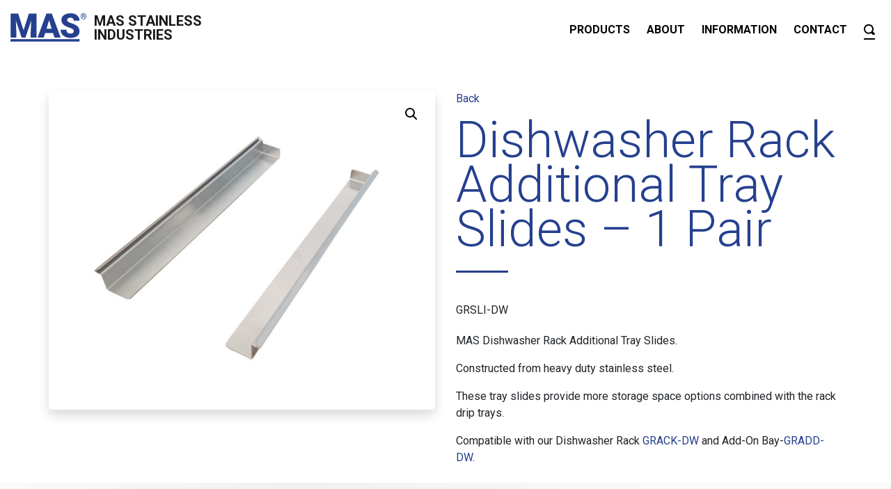

--- FILE ---
content_type: text/html; charset=UTF-8
request_url: https://masales.com.au/product/dishwasher-rack-addition-tray-slides-pair/
body_size: 10958
content:

<!doctype html>
<html lang="en-US">
  <head>
  <meta charset="utf-8">
  <meta http-equiv="x-ua-compatible" content="ie=edge">
  <meta name="viewport" content="width=device-width, initial-scale=1">
  <title>Dishwasher Rack Additional Tray Slides &#x2d; 1 Pair | MAS</title>
	<style>img:is([sizes="auto" i], [sizes^="auto," i]) { contain-intrinsic-size: 3000px 1500px }</style>
	
<!-- Google Tag Manager for WordPress by gtm4wp.com -->
<script data-cfasync="false" data-pagespeed-no-defer>
	var gtm4wp_datalayer_name = "dataLayer";
	var dataLayer = dataLayer || [];
</script>
<!-- End Google Tag Manager for WordPress by gtm4wp.com -->
<!-- The SEO Framework by Sybre Waaijer -->
<meta name="robots" content="max-snippet:-1,max-image-preview:standard,max-video-preview:-1" />
<meta name="description" content="Dishwasher Rack Additional Tray Slides. Compatible with our Dishwasher Rack and Add&#x2d;On Bay. Providing support and stability for the drip trays." />
<meta property="og:image" content="https://masales.com.au/app/uploads/2019/10/GRSLI.jpg" />
<meta property="og:image:width" content="1920" />
<meta property="og:image:height" content="1494" />
<meta property="og:image:alt" content="Grack-dw tray slides pair" />
<meta property="og:locale" content="en_US" />
<meta property="og:type" content="product" />
<meta property="og:title" content="Dishwasher Rack Additional Tray Slides &#x2d; 1 Pair | MAS" />
<meta property="og:description" content="Dishwasher Rack Additional Tray Slides. Compatible with our Dishwasher Rack and Add&#x2d;On Bay. Providing support and stability for the drip trays." />
<meta property="og:url" content="https://masales.com.au/product/dishwasher-rack-addition-tray-slides-pair/" />
<meta property="og:site_name" content="MAS" />
<meta name="twitter:card" content="summary_large_image" />
<meta name="twitter:title" content="Dishwasher Rack Additional Tray Slides &#x2d; 1 Pair | MAS" />
<meta name="twitter:description" content="Dishwasher Rack Additional Tray Slides. Compatible with our Dishwasher Rack and Add&#x2d;On Bay. Providing support and stability for the drip trays." />
<meta name="twitter:image" content="https://masales.com.au/app/uploads/2019/10/GRSLI.jpg" />
<meta name="twitter:image:alt" content="Grack-dw tray slides pair" />
<link rel="canonical" href="https://masales.com.au/product/dishwasher-rack-addition-tray-slides-pair/" />
<!-- / The SEO Framework by Sybre Waaijer | 3.27ms meta | 0.79ms boot -->

<link rel='dns-prefetch' href='//www.google.com' />
<link rel='dns-prefetch' href='//fonts.googleapis.com' />
<link rel='stylesheet' id='bb-plugin-niche-extras-css' href='https://masales.com.au/app/plugins/bb-plugin-niche-extras/css/bb-plugin-niche-extras.css?ver=6.8.1' type='text/css' media='all' />
<link rel='stylesheet' id='atomic-blocks-fontawesome-css' href='https://masales.com.au/app/plugins/atomic-blocks/dist/assets/fontawesome/css/all.min.css?ver=1590565190' type='text/css' media='all' />
<link rel='stylesheet' id='wp-block-library-css' href='https://masales.com.au/wp/wp-includes/css/dist/block-library/style.min.css?ver=6.8.1' type='text/css' media='all' />
<style id='classic-theme-styles-inline-css' type='text/css'>
/*! This file is auto-generated */
.wp-block-button__link{color:#fff;background-color:#32373c;border-radius:9999px;box-shadow:none;text-decoration:none;padding:calc(.667em + 2px) calc(1.333em + 2px);font-size:1.125em}.wp-block-file__button{background:#32373c;color:#fff;text-decoration:none}
</style>
<link rel='stylesheet' id='atomic-blocks-style-css-css' href='https://masales.com.au/app/plugins/atomic-blocks/dist/blocks.style.build.css?ver=1603867992' type='text/css' media='all' />
<link rel='stylesheet' id='wc-blocks-vendors-style-css' href='https://masales.com.au/app/plugins/woocommerce/packages/woocommerce-blocks/build/wc-blocks-vendors-style.css?ver=8.3.3' type='text/css' media='all' />
<link rel='stylesheet' id='wc-blocks-style-css' href='https://masales.com.au/app/plugins/woocommerce/packages/woocommerce-blocks/build/wc-blocks-style.css?ver=8.3.3' type='text/css' media='all' />
<style id='global-styles-inline-css' type='text/css'>
:root{--wp--preset--aspect-ratio--square: 1;--wp--preset--aspect-ratio--4-3: 4/3;--wp--preset--aspect-ratio--3-4: 3/4;--wp--preset--aspect-ratio--3-2: 3/2;--wp--preset--aspect-ratio--2-3: 2/3;--wp--preset--aspect-ratio--16-9: 16/9;--wp--preset--aspect-ratio--9-16: 9/16;--wp--preset--color--black: #000000;--wp--preset--color--cyan-bluish-gray: #abb8c3;--wp--preset--color--white: #ffffff;--wp--preset--color--pale-pink: #f78da7;--wp--preset--color--vivid-red: #cf2e2e;--wp--preset--color--luminous-vivid-orange: #ff6900;--wp--preset--color--luminous-vivid-amber: #fcb900;--wp--preset--color--light-green-cyan: #7bdcb5;--wp--preset--color--vivid-green-cyan: #00d084;--wp--preset--color--pale-cyan-blue: #8ed1fc;--wp--preset--color--vivid-cyan-blue: #0693e3;--wp--preset--color--vivid-purple: #9b51e0;--wp--preset--gradient--vivid-cyan-blue-to-vivid-purple: linear-gradient(135deg,rgba(6,147,227,1) 0%,rgb(155,81,224) 100%);--wp--preset--gradient--light-green-cyan-to-vivid-green-cyan: linear-gradient(135deg,rgb(122,220,180) 0%,rgb(0,208,130) 100%);--wp--preset--gradient--luminous-vivid-amber-to-luminous-vivid-orange: linear-gradient(135deg,rgba(252,185,0,1) 0%,rgba(255,105,0,1) 100%);--wp--preset--gradient--luminous-vivid-orange-to-vivid-red: linear-gradient(135deg,rgba(255,105,0,1) 0%,rgb(207,46,46) 100%);--wp--preset--gradient--very-light-gray-to-cyan-bluish-gray: linear-gradient(135deg,rgb(238,238,238) 0%,rgb(169,184,195) 100%);--wp--preset--gradient--cool-to-warm-spectrum: linear-gradient(135deg,rgb(74,234,220) 0%,rgb(151,120,209) 20%,rgb(207,42,186) 40%,rgb(238,44,130) 60%,rgb(251,105,98) 80%,rgb(254,248,76) 100%);--wp--preset--gradient--blush-light-purple: linear-gradient(135deg,rgb(255,206,236) 0%,rgb(152,150,240) 100%);--wp--preset--gradient--blush-bordeaux: linear-gradient(135deg,rgb(254,205,165) 0%,rgb(254,45,45) 50%,rgb(107,0,62) 100%);--wp--preset--gradient--luminous-dusk: linear-gradient(135deg,rgb(255,203,112) 0%,rgb(199,81,192) 50%,rgb(65,88,208) 100%);--wp--preset--gradient--pale-ocean: linear-gradient(135deg,rgb(255,245,203) 0%,rgb(182,227,212) 50%,rgb(51,167,181) 100%);--wp--preset--gradient--electric-grass: linear-gradient(135deg,rgb(202,248,128) 0%,rgb(113,206,126) 100%);--wp--preset--gradient--midnight: linear-gradient(135deg,rgb(2,3,129) 0%,rgb(40,116,252) 100%);--wp--preset--font-size--small: 13px;--wp--preset--font-size--medium: 20px;--wp--preset--font-size--large: 36px;--wp--preset--font-size--x-large: 42px;--wp--preset--spacing--20: 0.44rem;--wp--preset--spacing--30: 0.67rem;--wp--preset--spacing--40: 1rem;--wp--preset--spacing--50: 1.5rem;--wp--preset--spacing--60: 2.25rem;--wp--preset--spacing--70: 3.38rem;--wp--preset--spacing--80: 5.06rem;--wp--preset--shadow--natural: 6px 6px 9px rgba(0, 0, 0, 0.2);--wp--preset--shadow--deep: 12px 12px 50px rgba(0, 0, 0, 0.4);--wp--preset--shadow--sharp: 6px 6px 0px rgba(0, 0, 0, 0.2);--wp--preset--shadow--outlined: 6px 6px 0px -3px rgba(255, 255, 255, 1), 6px 6px rgba(0, 0, 0, 1);--wp--preset--shadow--crisp: 6px 6px 0px rgba(0, 0, 0, 1);}:where(.is-layout-flex){gap: 0.5em;}:where(.is-layout-grid){gap: 0.5em;}body .is-layout-flex{display: flex;}.is-layout-flex{flex-wrap: wrap;align-items: center;}.is-layout-flex > :is(*, div){margin: 0;}body .is-layout-grid{display: grid;}.is-layout-grid > :is(*, div){margin: 0;}:where(.wp-block-columns.is-layout-flex){gap: 2em;}:where(.wp-block-columns.is-layout-grid){gap: 2em;}:where(.wp-block-post-template.is-layout-flex){gap: 1.25em;}:where(.wp-block-post-template.is-layout-grid){gap: 1.25em;}.has-black-color{color: var(--wp--preset--color--black) !important;}.has-cyan-bluish-gray-color{color: var(--wp--preset--color--cyan-bluish-gray) !important;}.has-white-color{color: var(--wp--preset--color--white) !important;}.has-pale-pink-color{color: var(--wp--preset--color--pale-pink) !important;}.has-vivid-red-color{color: var(--wp--preset--color--vivid-red) !important;}.has-luminous-vivid-orange-color{color: var(--wp--preset--color--luminous-vivid-orange) !important;}.has-luminous-vivid-amber-color{color: var(--wp--preset--color--luminous-vivid-amber) !important;}.has-light-green-cyan-color{color: var(--wp--preset--color--light-green-cyan) !important;}.has-vivid-green-cyan-color{color: var(--wp--preset--color--vivid-green-cyan) !important;}.has-pale-cyan-blue-color{color: var(--wp--preset--color--pale-cyan-blue) !important;}.has-vivid-cyan-blue-color{color: var(--wp--preset--color--vivid-cyan-blue) !important;}.has-vivid-purple-color{color: var(--wp--preset--color--vivid-purple) !important;}.has-black-background-color{background-color: var(--wp--preset--color--black) !important;}.has-cyan-bluish-gray-background-color{background-color: var(--wp--preset--color--cyan-bluish-gray) !important;}.has-white-background-color{background-color: var(--wp--preset--color--white) !important;}.has-pale-pink-background-color{background-color: var(--wp--preset--color--pale-pink) !important;}.has-vivid-red-background-color{background-color: var(--wp--preset--color--vivid-red) !important;}.has-luminous-vivid-orange-background-color{background-color: var(--wp--preset--color--luminous-vivid-orange) !important;}.has-luminous-vivid-amber-background-color{background-color: var(--wp--preset--color--luminous-vivid-amber) !important;}.has-light-green-cyan-background-color{background-color: var(--wp--preset--color--light-green-cyan) !important;}.has-vivid-green-cyan-background-color{background-color: var(--wp--preset--color--vivid-green-cyan) !important;}.has-pale-cyan-blue-background-color{background-color: var(--wp--preset--color--pale-cyan-blue) !important;}.has-vivid-cyan-blue-background-color{background-color: var(--wp--preset--color--vivid-cyan-blue) !important;}.has-vivid-purple-background-color{background-color: var(--wp--preset--color--vivid-purple) !important;}.has-black-border-color{border-color: var(--wp--preset--color--black) !important;}.has-cyan-bluish-gray-border-color{border-color: var(--wp--preset--color--cyan-bluish-gray) !important;}.has-white-border-color{border-color: var(--wp--preset--color--white) !important;}.has-pale-pink-border-color{border-color: var(--wp--preset--color--pale-pink) !important;}.has-vivid-red-border-color{border-color: var(--wp--preset--color--vivid-red) !important;}.has-luminous-vivid-orange-border-color{border-color: var(--wp--preset--color--luminous-vivid-orange) !important;}.has-luminous-vivid-amber-border-color{border-color: var(--wp--preset--color--luminous-vivid-amber) !important;}.has-light-green-cyan-border-color{border-color: var(--wp--preset--color--light-green-cyan) !important;}.has-vivid-green-cyan-border-color{border-color: var(--wp--preset--color--vivid-green-cyan) !important;}.has-pale-cyan-blue-border-color{border-color: var(--wp--preset--color--pale-cyan-blue) !important;}.has-vivid-cyan-blue-border-color{border-color: var(--wp--preset--color--vivid-cyan-blue) !important;}.has-vivid-purple-border-color{border-color: var(--wp--preset--color--vivid-purple) !important;}.has-vivid-cyan-blue-to-vivid-purple-gradient-background{background: var(--wp--preset--gradient--vivid-cyan-blue-to-vivid-purple) !important;}.has-light-green-cyan-to-vivid-green-cyan-gradient-background{background: var(--wp--preset--gradient--light-green-cyan-to-vivid-green-cyan) !important;}.has-luminous-vivid-amber-to-luminous-vivid-orange-gradient-background{background: var(--wp--preset--gradient--luminous-vivid-amber-to-luminous-vivid-orange) !important;}.has-luminous-vivid-orange-to-vivid-red-gradient-background{background: var(--wp--preset--gradient--luminous-vivid-orange-to-vivid-red) !important;}.has-very-light-gray-to-cyan-bluish-gray-gradient-background{background: var(--wp--preset--gradient--very-light-gray-to-cyan-bluish-gray) !important;}.has-cool-to-warm-spectrum-gradient-background{background: var(--wp--preset--gradient--cool-to-warm-spectrum) !important;}.has-blush-light-purple-gradient-background{background: var(--wp--preset--gradient--blush-light-purple) !important;}.has-blush-bordeaux-gradient-background{background: var(--wp--preset--gradient--blush-bordeaux) !important;}.has-luminous-dusk-gradient-background{background: var(--wp--preset--gradient--luminous-dusk) !important;}.has-pale-ocean-gradient-background{background: var(--wp--preset--gradient--pale-ocean) !important;}.has-electric-grass-gradient-background{background: var(--wp--preset--gradient--electric-grass) !important;}.has-midnight-gradient-background{background: var(--wp--preset--gradient--midnight) !important;}.has-small-font-size{font-size: var(--wp--preset--font-size--small) !important;}.has-medium-font-size{font-size: var(--wp--preset--font-size--medium) !important;}.has-large-font-size{font-size: var(--wp--preset--font-size--large) !important;}.has-x-large-font-size{font-size: var(--wp--preset--font-size--x-large) !important;}
:where(.wp-block-post-template.is-layout-flex){gap: 1.25em;}:where(.wp-block-post-template.is-layout-grid){gap: 1.25em;}
:where(.wp-block-columns.is-layout-flex){gap: 2em;}:where(.wp-block-columns.is-layout-grid){gap: 2em;}
:root :where(.wp-block-pullquote){font-size: 1.5em;line-height: 1.6;}
</style>
<link rel='stylesheet' id='photoswipe-css' href='https://masales.com.au/app/plugins/woocommerce/assets/css/photoswipe/photoswipe.min.css?ver=6.9.4' type='text/css' media='all' />
<link rel='stylesheet' id='photoswipe-default-skin-css' href='https://masales.com.au/app/plugins/woocommerce/assets/css/photoswipe/default-skin/default-skin.min.css?ver=6.9.4' type='text/css' media='all' />
<style id='woocommerce-inline-inline-css' type='text/css'>
.woocommerce form .form-row .required { visibility: visible; }
</style>
<link rel='stylesheet' id='wc-composite-css-css' href='https://masales.com.au/app/plugins/woocommerce-composite-products/assets/css/wc-composite-styles.css?ver=3.13.6' type='text/css' media='all' />
<style id='akismet-widget-style-inline-css' type='text/css'>

			.a-stats {
				--akismet-color-mid-green: #357b49;
				--akismet-color-white: #fff;
				--akismet-color-light-grey: #f6f7f7;

				max-width: 350px;
				width: auto;
			}

			.a-stats * {
				all: unset;
				box-sizing: border-box;
			}

			.a-stats strong {
				font-weight: 600;
			}

			.a-stats a.a-stats__link,
			.a-stats a.a-stats__link:visited,
			.a-stats a.a-stats__link:active {
				background: var(--akismet-color-mid-green);
				border: none;
				box-shadow: none;
				border-radius: 8px;
				color: var(--akismet-color-white);
				cursor: pointer;
				display: block;
				font-family: -apple-system, BlinkMacSystemFont, 'Segoe UI', 'Roboto', 'Oxygen-Sans', 'Ubuntu', 'Cantarell', 'Helvetica Neue', sans-serif;
				font-weight: 500;
				padding: 12px;
				text-align: center;
				text-decoration: none;
				transition: all 0.2s ease;
			}

			/* Extra specificity to deal with TwentyTwentyOne focus style */
			.widget .a-stats a.a-stats__link:focus {
				background: var(--akismet-color-mid-green);
				color: var(--akismet-color-white);
				text-decoration: none;
			}

			.a-stats a.a-stats__link:hover {
				filter: brightness(110%);
				box-shadow: 0 4px 12px rgba(0, 0, 0, 0.06), 0 0 2px rgba(0, 0, 0, 0.16);
			}

			.a-stats .count {
				color: var(--akismet-color-white);
				display: block;
				font-size: 1.5em;
				line-height: 1.4;
				padding: 0 13px;
				white-space: nowrap;
			}
		
</style>
<link rel='stylesheet' id='sage-css' href='https://masales.com.au/app/themes/mas/dist/styles/main-9cb88f4395.css' type='text/css' media='all' />
<link rel='stylesheet' id='Roboto/font-css' href='https://fonts.googleapis.com/css?family=Roboto:300,400,700&#038;display=swap' type='text/css' media='all' />
<script type="text/javascript" src="https://masales.com.au/wp/wp-includes/js/jquery/jquery.min.js?ver=3.7.1" id="jquery-core-js"></script>
<script type="text/javascript" src="https://masales.com.au/wp/wp-includes/js/jquery/jquery-migrate.min.js?ver=3.4.1" id="jquery-migrate-js"></script>
<link rel="https://api.w.org/" href="https://masales.com.au/wp-json/" /><link rel="alternate" title="JSON" type="application/json" href="https://masales.com.au/wp-json/wp/v2/product/453" /><link rel="EditURI" type="application/rsd+xml" title="RSD" href="https://masales.com.au/wp/xmlrpc.php?rsd" />
<link rel="alternate" title="oEmbed (JSON)" type="application/json+oembed" href="https://masales.com.au/wp-json/oembed/1.0/embed?url=https%3A%2F%2Fmasales.com.au%2Fproduct%2Fdishwasher-rack-addition-tray-slides-pair%2F" />
<link rel="alternate" title="oEmbed (XML)" type="text/xml+oembed" href="https://masales.com.au/wp-json/oembed/1.0/embed?url=https%3A%2F%2Fmasales.com.au%2Fproduct%2Fdishwasher-rack-addition-tray-slides-pair%2F&#038;format=xml" />

<!-- Google Tag Manager for WordPress by gtm4wp.com -->
<!-- GTM Container placement set to automatic -->
<script data-cfasync="false" data-pagespeed-no-defer>
	var dataLayer_content = {"pagePostType":"product","pagePostType2":"single-product","pagePostAuthor":"niche"};
	dataLayer.push( dataLayer_content );
</script>
<script data-cfasync="false" data-pagespeed-no-defer>
(function(w,d,s,l,i){w[l]=w[l]||[];w[l].push({'gtm.start':
new Date().getTime(),event:'gtm.js'});var f=d.getElementsByTagName(s)[0],
j=d.createElement(s),dl=l!='dataLayer'?'&l='+l:'';j.async=true;j.src=
'//www.googletagmanager.com/gtm.js?id='+i+dl;f.parentNode.insertBefore(j,f);
})(window,document,'script','dataLayer','GTM-N65FWNF');
</script>
<!-- End Google Tag Manager for WordPress by gtm4wp.com -->	<noscript><style>.woocommerce-product-gallery{ opacity: 1 !important; }</style></noscript>
	<style type="text/css">.recentcomments a{display:inline !important;padding:0 !important;margin:0 !important;}</style><link rel="icon" href="https://masales.com.au/app/uploads/2022/12/MAS-75x75-1.jpg" sizes="32x32" />
<link rel="icon" href="https://masales.com.au/app/uploads/2022/12/MAS-75x75-1.jpg" sizes="192x192" />
<link rel="apple-touch-icon" href="https://masales.com.au/app/uploads/2022/12/MAS-75x75-1.jpg" />
<meta name="msapplication-TileImage" content="https://masales.com.au/app/uploads/2022/12/MAS-75x75-1.jpg" />
</head>
  <body class="wp-singular product-template-default single single-product postid-453 wp-theme-mas theme-mas fl-builder-2-9-0-5 woocommerce woocommerce-page woocommerce-no-js dishwasher-rack-addition-tray-slides-pair sidebar-primary">
    <!--[if IE]>
      <div class="alert alert-warning">
        You are using an <strong>outdated</strong> browser. Please <a href="http://browsehappy.com/">upgrade your browser</a> to improve your experience.      </div>
    <![endif]-->
    <!-- * Site Search ****************************************************** -->
<!-- ******************************************************************** -->
<div class="modal fade" id="siteSearch" tabindex="-1" role="dialog" aria-labelledby="exampleModalLabel" aria-hidden="true">
  <div class="modal-dialog" role="document">
    <div class="modal-content">
      <div class="modal-header">
        <button type="button" class="close" data-dismiss="modal" aria-label="Close">
          <span aria-hidden="true">&times;</span>
        </button>
      </div>
      <div class="modal-body container-fluid">
          <p class="search-text font-weight-bold">What are you looking for?</p>
        <div class="widget_product_search">
          <div id="search-container">
            <form action="/" class="woocommerce-product-search search-form" method="get">
                <input type="search"
                       value=""
                       name="s"
                       id="search"
                       class="search-field search-input"
                       data-min-chars="3"
                       autocomplete="off"
                       placeholder="Search products&hellip;"
                       id="search-input"
                       autofocus="autofocus"
                       value="" />
                <button type="submit"></button>
                <input type="hidden" name="post_type" value="product" />
            </form>
          </div>
          <div id="content"></div>
        </div>
      </div>
    </div>
  </div>
</div>

</div>
<!-- .site-search -->

<header class="page-header">
  <nav class="navbar navbar-expand-lg fixed-top navbar-light">
    <div class="container-fluid">
      <a class="navbar-brand text-uppercase font-weight-bold" href="https://masales.com.au/"><img src="https://masales.com.au/app/themes/mas/dist/images/logo.svg"/><p class="mb-0">MAS STAINLESS<br>INDUSTRIES</p></a>
      <button class="navbar-toggler" type="button" data-toggle="collapse" data-target="#main-menu" aria-controls="main-menu" aria-expanded="false" aria-label="Toggle navigation">
        <span class="navbar-toggler-icon"></span>
      </button>

      <div id="main-menu" class="navbar-collapse collapse flex-lg-grow-0">         <ul id="menu-menu-1" class="navbar-nav ml-auto text-uppercase font" ><li itemscope="itemscope" itemtype="https://www.schema.org/SiteNavigationElement" id="menu-item-626" class="menu-item menu-item-type-post_type menu-item-object-page current_page_parent menu-item-626 nav-item"><a title="Products" href="https://masales.com.au/products/" class="nav-link">Products</a></li>
<li itemscope="itemscope" itemtype="https://www.schema.org/SiteNavigationElement" id="menu-item-795" class="menu-item menu-item-type-post_type menu-item-object-page menu-item-795 nav-item"><a title="About" href="https://masales.com.au/about/" class="nav-link">About</a></li>
<li itemscope="itemscope" itemtype="https://www.schema.org/SiteNavigationElement" id="menu-item-687" class="menu-item menu-item-type-taxonomy menu-item-object-category menu-item-687 nav-item"><a title="Information" href="https://masales.com.au/category/news/" class="nav-link">Information</a></li>
<li itemscope="itemscope" itemtype="https://www.schema.org/SiteNavigationElement" id="menu-item-623" class="menu-item menu-item-type-post_type menu-item-object-page menu-item-623 nav-item"><a title="Contact" href="https://masales.com.au/contact/" class="nav-link">Contact</a></li>
<li itemscope="itemscope" itemtype="https://www.schema.org/SiteNavigationElement" id="menu-item-627" class="menu-item menu-item-type-custom menu-item-object-custom icon-only menu-item-627 nav-item"><a title="Search" href="#siteSearch" class="nav-link"><svg viewBox="0 0 16 16" class="svg-icon" width="1em" data-icon="search">
        <use xlink:href="#svg-icon-mas-search" fill="currentColor" />
      </svg> <span class="sr-only">Search</span></a></li>
</ul>      </div>

    </div>
  </nav>
</header>


    <div class="wrap" role="document">
      
	<div class="container-fluid woocommerce-wrapper"><nav class="woocommerce-breadcrumb"><a href="https://masales.com.au">Home</a>&nbsp;&#47;&nbsp;<a href="https://masales.com.au/product-category/commercial-kitchens/">Commercial Kitchens</a>&nbsp;&#47;&nbsp;Dishwasher Rack Additional Tray Slides &#8211; 1 Pair</nav>
					
			<div class="woocommerce-notices-wrapper"></div><div id="product-453" class="product type-product post-453 status-publish first instock product_cat-commercial-kitchens product_cat-glass-dishwasher-racks product_tag-pair-of-stainless-steel-tray-slides product_tag-pair-of-tray-slides product_tag-stainless-steel-tray-slides product_tag-tray-slides-for-dishwasher-rack has-post-thumbnail purchasable product-type-simple">

	<div class="woocommerce-product-gallery woocommerce-product-gallery--with-images woocommerce-product-gallery--columns-4 images" data-columns="4" style="opacity: 0; transition: opacity .25s ease-in-out;">
	<figure class="woocommerce-product-gallery__wrapper">
		<div data-thumb="https://masales.com.au/app/uploads/2019/10/GRSLI-100x100.jpg" data-thumb-alt="Grack-dw tray slides pair" class="woocommerce-product-gallery__image"><a href="https://masales.com.au/app/uploads/2019/10/GRSLI.jpg"><img width="600" height="467" src="https://masales.com.au/app/uploads/2019/10/GRSLI-600x467.jpg" class="wp-post-image" alt="Grack-dw tray slides pair" title="GRSLI" data-caption="" data-src="https://masales.com.au/app/uploads/2019/10/GRSLI.jpg" data-large_image="https://masales.com.au/app/uploads/2019/10/GRSLI.jpg" data-large_image_width="1920" data-large_image_height="1494" decoding="async" fetchpriority="high" srcset="https://masales.com.au/app/uploads/2019/10/GRSLI-600x467.jpg 600w 400h, https://masales.com.au/app/uploads/2019/10/GRSLI-1140x887.jpg 1140w 887h, https://masales.com.au/app/uploads/2019/10/GRSLI-768x598.jpg 768w 598h, https://masales.com.au/app/uploads/2019/10/GRSLI-1536x1195.jpg 1536w 1195h, https://masales.com.au/app/uploads/2019/10/GRSLI-300x233.jpg 300w 233h, https://masales.com.au/app/uploads/2019/10/GRSLI.jpg 1920w" sizes="(max-width: 600px) 100vw, 600px" /></a></div><div class="images-container"></div>	</figure>
</div>

	<div class="summary entry-summary">
		<p><a href="">Back</a></p>		<h1 class="product_title entry-title">Dishwasher Rack Additional Tray Slides &#8211; 1 Pair</h1><div class="sku-container">GRSLI-DW</div><div class="woocommerce-product-details__short-description">
	<p>MAS Dishwasher Rack Additional Tray Slides.</p>
<p>Constructed from heavy duty stainless steel.</p>
<p>These tray slides provide more storage space options combined with the rack drip trays.</p>
<p>Compatible with our Dishwasher Rack <a href="https://masales.com.au/product/dishwasher-rack/">GRACK-DW </a>and Add-On Bay-<a href="https://masales.com.au/product/dishwasher-rack-and-add-on-bay/">GRADD-DW</a>.</p>
</div>

	<div class="bg_gradient wc_bg_gradient mt-4"></div>
	<form class="cart" action="https://masales.com.au/product/dishwasher-rack-addition-tray-slides-pair/" method="post" enctype='multipart/form-data'>
		
			<div class="quantity">
				<label class="screen-reader-text" for="quantity_696cf2c40ba96">Dishwasher Rack Additional Tray Slides - 1 Pair quantity</label>
		<input
			type="number"
			id="quantity_696cf2c40ba96"
			class="input-text qty text"
			step="1"
			min="1"
			max=""
			name="quantity"
			value="1"
			title="Qty"
			size="4"
			placeholder=""
			inputmode="numeric"
			autocomplete="off"
		/>
			</div>
	
		<button type="submit" name="add-to-cart" value="453" class="single_add_to_cart_button button alt">Add to cart</button>

			</form>

	<div class="technical-drawings"></div><div class="images-container"></div>
	</div>

	</div>


<!-- Modal -->
<div id="modalIMG" class="modal fade" role="dialog">
    <div class="modal-dialog">
        <div class="modal-content">
            <div class="modal-body">
                <img class="img-responsive" src="" />
            </div>
            <div class="modal-footer">
                <button type="button" class="btn btn-default" data-dismiss="modal">Close</button>
            </div>
        </div>
    </div>
</div
		
	</div>
	
    </div><!-- /.wrap -->
    <footer>
  <div class="footer-image" style="background: center / cover url('https://masales.com.au/app/uploads/2019/10/Footer_image.jpg') no-repeat;">
  <div class="container">
    <h1 class="text-white mt-2 mb-5">Quality<br>Products</h1>
    <p class="text-white">promptly and without delay</p>
  </div>
</div><div class="footer-locations background-primary">
  <div class="container">
    <div class="row">
      <div class="col-md-3 d-flex flex-column justify-content-lg-between">
        <img src="/app/uploads/2019/11/australia.svg"/>
        <img src="/app/uploads/2019/11/mas-white.svg"/>
      </div>
      <div class="col-md-9 d-md-flex flex-row flex-wrap">
        
    <!--fwp-loop-->
      <div class="footer-location mb-4">
        <h5 class="d-block font-weight-bold footer-location_title">Queensland &#8211; Head Office</h5>
        <div class="row">
          <div class="col-sm-6">
            <p><p>MAS Stainless Industries Pty Ltd<br />
Unit 4 / 84 Ingleston Road<br />
Wakerley QLD 4154</p>
<p>Business Hours:</p>
<p>Monday &#8211; Friday</p>
<p>7:30am &#8211; 4:00pm</p>
</p>
          </div>
          <div class="col-sm-6">
            <p><a href="tel:0738908011">Phone: 07 3890 8011</a></p><p><a href="/cdn-cgi/l/email-protection#ccbfada0a9bf8ca1adbfada0a9bfe2afa3a1e2adb9">Email: <span class="__cf_email__" data-cfemail="fb889a979e88bb969a889a979e88d5989496d59a8e">[email&#160;protected]</span></a></p>          </div>
        </div>
      </div>
          <div class="footer-location mb-4">
        <h5 class="d-block font-weight-bold footer-location_title">North Queensland</h5>
        <div class="row">
          <div class="col-sm-6">
            <p><p>Youngs Distribution Centre<br />
8 Whitehouse Street<br />
Garbutt QLD 4814</p>
</p>
          </div>
          <div class="col-sm-6">
            <p><a href="tel:0747790222">Phone:  07 4779 0222</a></p><p><a href="#">Fax: 07 4725 1147</a></p><p><a href="/cdn-cgi/l/email-protection#8ee0ffcee3effdefe2ebfda0ede1e3a0effb"><span class="__cf_email__" data-cfemail="afc1deefc2cedccec3cadc81ccc0c281ceda">[email&#160;protected]</span></a></p>          </div>
        </div>
      </div>
          <div class="footer-location mb-4">
        <h5 class="d-block font-weight-bold footer-location_title">Tasmania</h5>
        <div class="row">
          <div class="col-sm-6">
            <p><p>H.O Network Distribution</p>
<p>4/ 84 Ingleston Road</p>
<p>Wakerley QLD 4154</p>
</p>
          </div>
          <div class="col-sm-6">
            <p><a href="tel:0738908011">Phone: 07 38908011</a></p><p><a href="/cdn-cgi/l/email-protection#5b2f3a281b363a283a373e2875383436753a2e"><span class="__cf_email__" data-cfemail="03776270436e6270626f66702d606c6e2d6276">[email&#160;protected]</span></a></p>          </div>
        </div>
      </div>
          <div class="footer-location mb-4">
        <h5 class="d-block font-weight-bold footer-location_title">New South Wales</h5>
        <div class="row">
          <div class="col-sm-6">
            <p><p>MAS Stainless Industries Pty Ltd<br />
Unit B / 60 Bells Line of Road<br />
North Richmond NSW 2754</p>
</p>
          </div>
          <div class="col-sm-6">
            <p><a href="tel:0738908011">Phone: 07 3890 8011</a></p><p><a href="/cdn-cgi/l/email-protection#b0dec3c7f0ddd1c3d1dcd5c39ed3dfdd9ed1c5"><span class="__cf_email__" data-cfemail="b2dcc1c5f2dfd3c1d3ded7c19cd1dddf9cd3c7">[email&#160;protected]</span></a></p>          </div>
        </div>
      </div>
          <div class="footer-location mb-4">
        <h5 class="d-block font-weight-bold footer-location_title">South Australia &#038; NT</h5>
        <div class="row">
          <div class="col-sm-6">
            <p><p>Harsmith Building Products<br />
12A Circuit Drive<br />
Hendon SA 5014</p>
</p>
          </div>
          <div class="col-sm-6">
            <p><a href="tel:0408516682">Phone: 0408 516 682</a></p><p><a href="/cdn-cgi/l/email-protection#3150555c585f71595043425c58455953411f525e5c"><span class="__cf_email__" data-cfemail="85e4e1e8ecebc5ede4f7f6e8ecf1ede7f5abe6eae8">[email&#160;protected]</span></a></p>          </div>
        </div>
      </div>
          <div class="footer-location mb-4">
        <h5 class="d-block font-weight-bold footer-location_title">Victoria</h5>
        <div class="row">
          <div class="col-sm-6">
            <p><p>Hotwire Agencies<br />
Unit 1 / 7-9 Newcastle Road<br />
Bayswater VIC 3153</p>
</p>
          </div>
          <div class="col-sm-6">
            <p><a href="tel:0438%20427%20000">Phone: 07 3890 8011</a></p><p><a href="/cdn-cgi/l/email-protection#c5b3aca685a8a4b6a4a9a0b6eba6aaa8eba4b0"><span class="__cf_email__" data-cfemail="d5a3bcb695b8b4a6b4b9b0a6fbb6bab8fbb4a0">[email&#160;protected]</span></a></p>          </div>
        </div>
      </div>
          <div class="footer-location mb-4">
        <h5 class="d-block font-weight-bold footer-location_title">West Australia</h5>
        <div class="row">
          <div class="col-sm-6">
            <p><p>Pride Industries<br />
138 Hasler Road<br />
Osborne Park WA 6017</p>
</p>
          </div>
          <div class="col-sm-6">
            <p><a href="tel:0892726511">Phone: 08 9272 6511</a></p><p><a href="#">Fax: 08 9272 3427</a></p><p><a href="/cdn-cgi/l/email-protection#dfacbeb3baac9fafadb6bbbab6b1bbaaacabadb6baacf1bcb0b2f1beaa"><span class="__cf_email__" data-cfemail="94e7f5f8f1e7d4e4e6fdf0f1fdfaf0e1e7e0e6fdf1e7baf7fbf9baf5e1">[email&#160;protected]</span></a></p>          </div>
        </div>
      </div>
            </div>
    </div>
  </div>
</div>
<div class="container">
  <div class="footer-links d-md-flex mt-5 mb-3">
    <p>&copy;2026 MAS Stainless Industries</p>
    <p>ABN 34687038722</p>
    <p><a href="https://masales.com.au/terms-of-trade/">Terms of Trade</a></p>
    <p><a href="https://nichestudio.com.au/">Site by Niche Studio</a></p>
  </div>
</div>
</footer>
<script data-cfasync="false" src="/cdn-cgi/scripts/5c5dd728/cloudflare-static/email-decode.min.js"></script><script type="speculationrules">
{"prefetch":[{"source":"document","where":{"and":[{"href_matches":"\/*"},{"not":{"href_matches":["\/wp\/wp-*.php","\/wp\/wp-admin\/*","\/app\/uploads\/*","\/app\/*","\/app\/plugins\/*","\/app\/themes\/mas\/*","\/*\\?(.+)"]}},{"not":{"selector_matches":"a[rel~=\"nofollow\"]"}},{"not":{"selector_matches":".no-prefetch, .no-prefetch a"}}]},"eagerness":"conservative"}]}
</script>
	<script type="text/javascript">
		function atomicBlocksShare( url, title, w, h ){
			var left = ( window.innerWidth / 2 )-( w / 2 );
			var top  = ( window.innerHeight / 2 )-( h / 2 );
			return window.open(url, title, 'toolbar=no, location=no, directories=no, status=no, menubar=no, scrollbars=no, resizable=no, copyhistory=no, width=600, height=600, top='+top+', left='+left);
		}
	</script>
	<script type="application/ld+json">{"@context":"https:\/\/schema.org\/","@graph":[{"@context":"https:\/\/schema.org\/","@type":"BreadcrumbList","itemListElement":[{"@type":"ListItem","position":1,"item":{"name":"Home","@id":"https:\/\/masales.com.au"}},{"@type":"ListItem","position":2,"item":{"name":"Commercial Kitchens","@id":"https:\/\/masales.com.au\/product-category\/commercial-kitchens\/"}},{"@type":"ListItem","position":3,"item":{"name":"Dishwasher Rack Additional Tray Slides &amp;#8211; 1 Pair","@id":"https:\/\/masales.com.au\/product\/dishwasher-rack-addition-tray-slides-pair\/"}}]},{"@context":"https:\/\/schema.org\/","@type":"Product","@id":"https:\/\/masales.com.au\/product\/dishwasher-rack-addition-tray-slides-pair\/#product","name":"Dishwasher Rack Additional Tray Slides - 1 Pair","url":"https:\/\/masales.com.au\/product\/dishwasher-rack-addition-tray-slides-pair\/","description":"MAS Dishwasher Rack Additional Tray Slides.\r\n\r\nConstructed from heavy duty stainless steel.\r\n\r\nThese tray slides provide more storage space options combined with the rack drip trays.\r\n\r\nCompatible with our Dishwasher Rack GRACK-DW and Add-On Bay-GRADD-DW.","image":"https:\/\/masales.com.au\/app\/uploads\/2019\/10\/GRSLI.jpg","sku":"GRSLI-DW","offers":[{"@type":"Offer","price":"0.00","priceValidUntil":"2027-12-31","priceSpecification":{"price":"0.00","priceCurrency":"AUD","valueAddedTaxIncluded":"false"},"priceCurrency":"AUD","availability":"http:\/\/schema.org\/InStock","url":"https:\/\/masales.com.au\/product\/dishwasher-rack-addition-tray-slides-pair\/","seller":{"@type":"Organization","name":"MAS","url":"https:\/\/masales.com.au"}}]}]}</script>
<div class="pswp" tabindex="-1" role="dialog" aria-hidden="true">
	<div class="pswp__bg"></div>
	<div class="pswp__scroll-wrap">
		<div class="pswp__container">
			<div class="pswp__item"></div>
			<div class="pswp__item"></div>
			<div class="pswp__item"></div>
		</div>
		<div class="pswp__ui pswp__ui--hidden">
			<div class="pswp__top-bar">
				<div class="pswp__counter"></div>
				<button class="pswp__button pswp__button--close" aria-label="Close (Esc)"></button>
				<button class="pswp__button pswp__button--share" aria-label="Share"></button>
				<button class="pswp__button pswp__button--fs" aria-label="Toggle fullscreen"></button>
				<button class="pswp__button pswp__button--zoom" aria-label="Zoom in/out"></button>
				<div class="pswp__preloader">
					<div class="pswp__preloader__icn">
						<div class="pswp__preloader__cut">
							<div class="pswp__preloader__donut"></div>
						</div>
					</div>
				</div>
			</div>
			<div class="pswp__share-modal pswp__share-modal--hidden pswp__single-tap">
				<div class="pswp__share-tooltip"></div>
			</div>
			<button class="pswp__button pswp__button--arrow--left" aria-label="Previous (arrow left)"></button>
			<button class="pswp__button pswp__button--arrow--right" aria-label="Next (arrow right)"></button>
			<div class="pswp__caption">
				<div class="pswp__caption__center"></div>
			</div>
		</div>
	</div>
</div>
	<script type="text/javascript">
		(function () {
			var c = document.body.className;
			c = c.replace(/woocommerce-no-js/, 'woocommerce-js');
			document.body.className = c;
		})();
	</script>
	<script type="text/javascript" src="https://masales.com.au/app/plugins/woocommerce/assets/js/jquery-blockui/jquery.blockUI.min.js?ver=2.7.0-wc.6.9.4" id="jquery-blockui-js"></script>
<script type="text/javascript" id="wc-add-to-cart-js-extra">
/* <![CDATA[ */
var wc_add_to_cart_params = {"ajax_url":"\/wp\/wp-admin\/admin-ajax.php","wc_ajax_url":"\/?wc-ajax=%%endpoint%%","i18n_view_cart":"View cart","cart_url":"https:\/\/masales.com.au","is_cart":"","cart_redirect_after_add":"no"};
/* ]]> */
</script>
<script type="text/javascript" src="https://masales.com.au/app/plugins/woocommerce/assets/js/frontend/add-to-cart.min.js?ver=6.9.4" id="wc-add-to-cart-js"></script>
<script type="text/javascript" src="https://masales.com.au/app/plugins/woocommerce/assets/js/zoom/jquery.zoom.min.js?ver=1.7.21-wc.6.9.4" id="zoom-js"></script>
<script type="text/javascript" src="https://masales.com.au/app/plugins/woocommerce/assets/js/flexslider/jquery.flexslider.min.js?ver=2.7.2-wc.6.9.4" id="flexslider-js"></script>
<script type="text/javascript" src="https://masales.com.au/app/plugins/woocommerce/assets/js/photoswipe/photoswipe.min.js?ver=4.1.1-wc.6.9.4" id="photoswipe-js"></script>
<script type="text/javascript" src="https://masales.com.au/app/plugins/woocommerce/assets/js/photoswipe/photoswipe-ui-default.min.js?ver=4.1.1-wc.6.9.4" id="photoswipe-ui-default-js"></script>
<script type="text/javascript" id="wc-single-product-js-extra">
/* <![CDATA[ */
var wc_single_product_params = {"i18n_required_rating_text":"Please select a rating","review_rating_required":"yes","flexslider":{"rtl":false,"animation":"slide","smoothHeight":true,"directionNav":false,"controlNav":"thumbnails","slideshow":false,"animationSpeed":500,"animationLoop":false,"allowOneSlide":false},"zoom_enabled":"1","zoom_options":[],"photoswipe_enabled":"1","photoswipe_options":{"shareEl":false,"closeOnScroll":false,"history":false,"hideAnimationDuration":0,"showAnimationDuration":0},"flexslider_enabled":"1"};
/* ]]> */
</script>
<script type="text/javascript" src="https://masales.com.au/app/plugins/woocommerce/assets/js/frontend/single-product.min.js?ver=6.9.4" id="wc-single-product-js"></script>
<script type="text/javascript" src="https://masales.com.au/app/plugins/woocommerce/assets/js/js-cookie/js.cookie.min.js?ver=2.1.4-wc.6.9.4" id="js-cookie-js"></script>
<script type="text/javascript" id="woocommerce-js-extra">
/* <![CDATA[ */
var woocommerce_params = {"ajax_url":"\/wp\/wp-admin\/admin-ajax.php","wc_ajax_url":"\/?wc-ajax=%%endpoint%%"};
/* ]]> */
</script>
<script type="text/javascript" src="https://masales.com.au/app/plugins/woocommerce/assets/js/frontend/woocommerce.min.js?ver=6.9.4" id="woocommerce-js"></script>
<script type="text/javascript" id="wc-cart-fragments-js-extra">
/* <![CDATA[ */
var wc_cart_fragments_params = {"ajax_url":"\/wp\/wp-admin\/admin-ajax.php","wc_ajax_url":"\/?wc-ajax=%%endpoint%%","cart_hash_key":"wc_cart_hash_8c53413e2b5689852379aa71760bea19","fragment_name":"wc_fragments_8c53413e2b5689852379aa71760bea19","request_timeout":"5000"};
/* ]]> */
</script>
<script type="text/javascript" src="https://masales.com.au/app/plugins/woocommerce/assets/js/frontend/cart-fragments.min.js?ver=6.9.4" id="wc-cart-fragments-js"></script>
<script type="text/javascript" src="https://masales.com.au/app/plugins/atomic-blocks/dist/assets/js/dismiss.js?ver=1590565190" id="atomic-blocks-dismiss-js-js"></script>
<script type="text/javascript" src="https://masales.com.au/app/plugins/duracelltomi-google-tag-manager/dist/js/gtm4wp-contact-form-7-tracker.js?ver=1.21.1" id="gtm4wp-contact-form-7-tracker-js"></script>
<script type="text/javascript" src="https://masales.com.au/app/plugins/duracelltomi-google-tag-manager/dist/js/gtm4wp-form-move-tracker.js?ver=1.21.1" id="gtm4wp-form-move-tracker-js"></script>
<script type="text/javascript" id="gforms_recaptcha_recaptcha-js-extra">
/* <![CDATA[ */
var gforms_recaptcha_recaptcha_strings = {"nonce":"37df49feaf","disconnect":"Disconnecting","change_connection_type":"Resetting","spinner":"https:\/\/masales.com.au\/app\/plugins\/gravityforms\/images\/spinner.svg","connection_type":"classic","disable_badge":"1","change_connection_type_title":"Change Connection Type","change_connection_type_message":"Changing the connection type will delete your current settings.  Do you want to proceed?","disconnect_title":"Disconnect","disconnect_message":"Disconnecting from reCAPTCHA will delete your current settings.  Do you want to proceed?","site_key":"6Lf74xAqAAAAAC08eG1lzj2f8vTEzsnAwzsXAz_4"};
/* ]]> */
</script>
<script type="text/javascript" src="https://www.google.com/recaptcha/api.js?render=6Lf74xAqAAAAAC08eG1lzj2f8vTEzsnAwzsXAz_4&amp;ver=1.7.3" id="gforms_recaptcha_recaptcha-js" defer="defer" data-wp-strategy="defer"></script>
<script type="text/javascript" src="https://masales.com.au/app/plugins/gravityformsrecaptcha/js/frontend-legacy.min.js?ver=1.7.3" id="gforms_recaptcha_frontend-legacy-js" defer="defer" data-wp-strategy="defer"></script>
<script type="text/javascript" src="https://masales.com.au/wp/wp-includes/js/underscore.min.js?ver=1.13.7" id="underscore-js"></script>
<script type="text/javascript" id="wp-util-js-extra">
/* <![CDATA[ */
var _wpUtilSettings = {"ajax":{"url":"\/wp\/wp-admin\/admin-ajax.php"}};
/* ]]> */
</script>
<script type="text/javascript" src="https://masales.com.au/wp/wp-includes/js/wp-util.min.js?ver=6.8.1" id="wp-util-js"></script>
<script type="text/javascript" src="https://masales.com.au/app/themes/mas/dist/scripts/main-2bb4a18f65.js" id="sage-js"></script>
<svg id="icon-library" style="display: none !important"><symbol id="svg-icon-mas-search"><path d="M15.7 14.1L13 11.4c.6-1.1 1-2.3 1-3.6 0-3.9-3.1-7-7-7s-7 3.1-7 7 3.1 7 7 7c1.3 0 2.5-.4 3.6-1l2.7 2.7c.2.2.5.3.7.3s.5-.1.7-.3l1-1c.4-.4.4-1 0-1.4zM7 12.8c-2.8 0-5-2.2-5-5s2.2-5 5-5 5 2.2 5 5-2.2 5-5 5z" /></symbol></svg>  <script defer src="https://static.cloudflareinsights.com/beacon.min.js/vcd15cbe7772f49c399c6a5babf22c1241717689176015" integrity="sha512-ZpsOmlRQV6y907TI0dKBHq9Md29nnaEIPlkf84rnaERnq6zvWvPUqr2ft8M1aS28oN72PdrCzSjY4U6VaAw1EQ==" data-cf-beacon='{"version":"2024.11.0","token":"2c5fc62013d6467bb03c25d96a5ad382","r":1,"server_timing":{"name":{"cfCacheStatus":true,"cfEdge":true,"cfExtPri":true,"cfL4":true,"cfOrigin":true,"cfSpeedBrain":true},"location_startswith":null}}' crossorigin="anonymous"></script>
</body>
</html>

<!-- plugin=object-cache-pro client=phpredis metric#hits=2952 metric#misses=10 metric#hit-ratio=99.7 metric#bytes=3112736 metric#prefetches=137 metric#store-reads=66 metric#store-writes=19 metric#store-hits=197 metric#store-misses=5 metric#sql-queries=1 metric#ms-total=390.28 metric#ms-cache=29.09 metric#ms-cache-avg=0.3463 metric#ms-cache-ratio=7.5 -->


--- FILE ---
content_type: text/html; charset=utf-8
request_url: https://www.google.com/recaptcha/api2/anchor?ar=1&k=6Lf74xAqAAAAAC08eG1lzj2f8vTEzsnAwzsXAz_4&co=aHR0cHM6Ly9tYXNhbGVzLmNvbS5hdTo0NDM.&hl=en&v=PoyoqOPhxBO7pBk68S4YbpHZ&size=invisible&anchor-ms=20000&execute-ms=30000&cb=j48pz12yfvvx
body_size: 48746
content:
<!DOCTYPE HTML><html dir="ltr" lang="en"><head><meta http-equiv="Content-Type" content="text/html; charset=UTF-8">
<meta http-equiv="X-UA-Compatible" content="IE=edge">
<title>reCAPTCHA</title>
<style type="text/css">
/* cyrillic-ext */
@font-face {
  font-family: 'Roboto';
  font-style: normal;
  font-weight: 400;
  font-stretch: 100%;
  src: url(//fonts.gstatic.com/s/roboto/v48/KFO7CnqEu92Fr1ME7kSn66aGLdTylUAMa3GUBHMdazTgWw.woff2) format('woff2');
  unicode-range: U+0460-052F, U+1C80-1C8A, U+20B4, U+2DE0-2DFF, U+A640-A69F, U+FE2E-FE2F;
}
/* cyrillic */
@font-face {
  font-family: 'Roboto';
  font-style: normal;
  font-weight: 400;
  font-stretch: 100%;
  src: url(//fonts.gstatic.com/s/roboto/v48/KFO7CnqEu92Fr1ME7kSn66aGLdTylUAMa3iUBHMdazTgWw.woff2) format('woff2');
  unicode-range: U+0301, U+0400-045F, U+0490-0491, U+04B0-04B1, U+2116;
}
/* greek-ext */
@font-face {
  font-family: 'Roboto';
  font-style: normal;
  font-weight: 400;
  font-stretch: 100%;
  src: url(//fonts.gstatic.com/s/roboto/v48/KFO7CnqEu92Fr1ME7kSn66aGLdTylUAMa3CUBHMdazTgWw.woff2) format('woff2');
  unicode-range: U+1F00-1FFF;
}
/* greek */
@font-face {
  font-family: 'Roboto';
  font-style: normal;
  font-weight: 400;
  font-stretch: 100%;
  src: url(//fonts.gstatic.com/s/roboto/v48/KFO7CnqEu92Fr1ME7kSn66aGLdTylUAMa3-UBHMdazTgWw.woff2) format('woff2');
  unicode-range: U+0370-0377, U+037A-037F, U+0384-038A, U+038C, U+038E-03A1, U+03A3-03FF;
}
/* math */
@font-face {
  font-family: 'Roboto';
  font-style: normal;
  font-weight: 400;
  font-stretch: 100%;
  src: url(//fonts.gstatic.com/s/roboto/v48/KFO7CnqEu92Fr1ME7kSn66aGLdTylUAMawCUBHMdazTgWw.woff2) format('woff2');
  unicode-range: U+0302-0303, U+0305, U+0307-0308, U+0310, U+0312, U+0315, U+031A, U+0326-0327, U+032C, U+032F-0330, U+0332-0333, U+0338, U+033A, U+0346, U+034D, U+0391-03A1, U+03A3-03A9, U+03B1-03C9, U+03D1, U+03D5-03D6, U+03F0-03F1, U+03F4-03F5, U+2016-2017, U+2034-2038, U+203C, U+2040, U+2043, U+2047, U+2050, U+2057, U+205F, U+2070-2071, U+2074-208E, U+2090-209C, U+20D0-20DC, U+20E1, U+20E5-20EF, U+2100-2112, U+2114-2115, U+2117-2121, U+2123-214F, U+2190, U+2192, U+2194-21AE, U+21B0-21E5, U+21F1-21F2, U+21F4-2211, U+2213-2214, U+2216-22FF, U+2308-230B, U+2310, U+2319, U+231C-2321, U+2336-237A, U+237C, U+2395, U+239B-23B7, U+23D0, U+23DC-23E1, U+2474-2475, U+25AF, U+25B3, U+25B7, U+25BD, U+25C1, U+25CA, U+25CC, U+25FB, U+266D-266F, U+27C0-27FF, U+2900-2AFF, U+2B0E-2B11, U+2B30-2B4C, U+2BFE, U+3030, U+FF5B, U+FF5D, U+1D400-1D7FF, U+1EE00-1EEFF;
}
/* symbols */
@font-face {
  font-family: 'Roboto';
  font-style: normal;
  font-weight: 400;
  font-stretch: 100%;
  src: url(//fonts.gstatic.com/s/roboto/v48/KFO7CnqEu92Fr1ME7kSn66aGLdTylUAMaxKUBHMdazTgWw.woff2) format('woff2');
  unicode-range: U+0001-000C, U+000E-001F, U+007F-009F, U+20DD-20E0, U+20E2-20E4, U+2150-218F, U+2190, U+2192, U+2194-2199, U+21AF, U+21E6-21F0, U+21F3, U+2218-2219, U+2299, U+22C4-22C6, U+2300-243F, U+2440-244A, U+2460-24FF, U+25A0-27BF, U+2800-28FF, U+2921-2922, U+2981, U+29BF, U+29EB, U+2B00-2BFF, U+4DC0-4DFF, U+FFF9-FFFB, U+10140-1018E, U+10190-1019C, U+101A0, U+101D0-101FD, U+102E0-102FB, U+10E60-10E7E, U+1D2C0-1D2D3, U+1D2E0-1D37F, U+1F000-1F0FF, U+1F100-1F1AD, U+1F1E6-1F1FF, U+1F30D-1F30F, U+1F315, U+1F31C, U+1F31E, U+1F320-1F32C, U+1F336, U+1F378, U+1F37D, U+1F382, U+1F393-1F39F, U+1F3A7-1F3A8, U+1F3AC-1F3AF, U+1F3C2, U+1F3C4-1F3C6, U+1F3CA-1F3CE, U+1F3D4-1F3E0, U+1F3ED, U+1F3F1-1F3F3, U+1F3F5-1F3F7, U+1F408, U+1F415, U+1F41F, U+1F426, U+1F43F, U+1F441-1F442, U+1F444, U+1F446-1F449, U+1F44C-1F44E, U+1F453, U+1F46A, U+1F47D, U+1F4A3, U+1F4B0, U+1F4B3, U+1F4B9, U+1F4BB, U+1F4BF, U+1F4C8-1F4CB, U+1F4D6, U+1F4DA, U+1F4DF, U+1F4E3-1F4E6, U+1F4EA-1F4ED, U+1F4F7, U+1F4F9-1F4FB, U+1F4FD-1F4FE, U+1F503, U+1F507-1F50B, U+1F50D, U+1F512-1F513, U+1F53E-1F54A, U+1F54F-1F5FA, U+1F610, U+1F650-1F67F, U+1F687, U+1F68D, U+1F691, U+1F694, U+1F698, U+1F6AD, U+1F6B2, U+1F6B9-1F6BA, U+1F6BC, U+1F6C6-1F6CF, U+1F6D3-1F6D7, U+1F6E0-1F6EA, U+1F6F0-1F6F3, U+1F6F7-1F6FC, U+1F700-1F7FF, U+1F800-1F80B, U+1F810-1F847, U+1F850-1F859, U+1F860-1F887, U+1F890-1F8AD, U+1F8B0-1F8BB, U+1F8C0-1F8C1, U+1F900-1F90B, U+1F93B, U+1F946, U+1F984, U+1F996, U+1F9E9, U+1FA00-1FA6F, U+1FA70-1FA7C, U+1FA80-1FA89, U+1FA8F-1FAC6, U+1FACE-1FADC, U+1FADF-1FAE9, U+1FAF0-1FAF8, U+1FB00-1FBFF;
}
/* vietnamese */
@font-face {
  font-family: 'Roboto';
  font-style: normal;
  font-weight: 400;
  font-stretch: 100%;
  src: url(//fonts.gstatic.com/s/roboto/v48/KFO7CnqEu92Fr1ME7kSn66aGLdTylUAMa3OUBHMdazTgWw.woff2) format('woff2');
  unicode-range: U+0102-0103, U+0110-0111, U+0128-0129, U+0168-0169, U+01A0-01A1, U+01AF-01B0, U+0300-0301, U+0303-0304, U+0308-0309, U+0323, U+0329, U+1EA0-1EF9, U+20AB;
}
/* latin-ext */
@font-face {
  font-family: 'Roboto';
  font-style: normal;
  font-weight: 400;
  font-stretch: 100%;
  src: url(//fonts.gstatic.com/s/roboto/v48/KFO7CnqEu92Fr1ME7kSn66aGLdTylUAMa3KUBHMdazTgWw.woff2) format('woff2');
  unicode-range: U+0100-02BA, U+02BD-02C5, U+02C7-02CC, U+02CE-02D7, U+02DD-02FF, U+0304, U+0308, U+0329, U+1D00-1DBF, U+1E00-1E9F, U+1EF2-1EFF, U+2020, U+20A0-20AB, U+20AD-20C0, U+2113, U+2C60-2C7F, U+A720-A7FF;
}
/* latin */
@font-face {
  font-family: 'Roboto';
  font-style: normal;
  font-weight: 400;
  font-stretch: 100%;
  src: url(//fonts.gstatic.com/s/roboto/v48/KFO7CnqEu92Fr1ME7kSn66aGLdTylUAMa3yUBHMdazQ.woff2) format('woff2');
  unicode-range: U+0000-00FF, U+0131, U+0152-0153, U+02BB-02BC, U+02C6, U+02DA, U+02DC, U+0304, U+0308, U+0329, U+2000-206F, U+20AC, U+2122, U+2191, U+2193, U+2212, U+2215, U+FEFF, U+FFFD;
}
/* cyrillic-ext */
@font-face {
  font-family: 'Roboto';
  font-style: normal;
  font-weight: 500;
  font-stretch: 100%;
  src: url(//fonts.gstatic.com/s/roboto/v48/KFO7CnqEu92Fr1ME7kSn66aGLdTylUAMa3GUBHMdazTgWw.woff2) format('woff2');
  unicode-range: U+0460-052F, U+1C80-1C8A, U+20B4, U+2DE0-2DFF, U+A640-A69F, U+FE2E-FE2F;
}
/* cyrillic */
@font-face {
  font-family: 'Roboto';
  font-style: normal;
  font-weight: 500;
  font-stretch: 100%;
  src: url(//fonts.gstatic.com/s/roboto/v48/KFO7CnqEu92Fr1ME7kSn66aGLdTylUAMa3iUBHMdazTgWw.woff2) format('woff2');
  unicode-range: U+0301, U+0400-045F, U+0490-0491, U+04B0-04B1, U+2116;
}
/* greek-ext */
@font-face {
  font-family: 'Roboto';
  font-style: normal;
  font-weight: 500;
  font-stretch: 100%;
  src: url(//fonts.gstatic.com/s/roboto/v48/KFO7CnqEu92Fr1ME7kSn66aGLdTylUAMa3CUBHMdazTgWw.woff2) format('woff2');
  unicode-range: U+1F00-1FFF;
}
/* greek */
@font-face {
  font-family: 'Roboto';
  font-style: normal;
  font-weight: 500;
  font-stretch: 100%;
  src: url(//fonts.gstatic.com/s/roboto/v48/KFO7CnqEu92Fr1ME7kSn66aGLdTylUAMa3-UBHMdazTgWw.woff2) format('woff2');
  unicode-range: U+0370-0377, U+037A-037F, U+0384-038A, U+038C, U+038E-03A1, U+03A3-03FF;
}
/* math */
@font-face {
  font-family: 'Roboto';
  font-style: normal;
  font-weight: 500;
  font-stretch: 100%;
  src: url(//fonts.gstatic.com/s/roboto/v48/KFO7CnqEu92Fr1ME7kSn66aGLdTylUAMawCUBHMdazTgWw.woff2) format('woff2');
  unicode-range: U+0302-0303, U+0305, U+0307-0308, U+0310, U+0312, U+0315, U+031A, U+0326-0327, U+032C, U+032F-0330, U+0332-0333, U+0338, U+033A, U+0346, U+034D, U+0391-03A1, U+03A3-03A9, U+03B1-03C9, U+03D1, U+03D5-03D6, U+03F0-03F1, U+03F4-03F5, U+2016-2017, U+2034-2038, U+203C, U+2040, U+2043, U+2047, U+2050, U+2057, U+205F, U+2070-2071, U+2074-208E, U+2090-209C, U+20D0-20DC, U+20E1, U+20E5-20EF, U+2100-2112, U+2114-2115, U+2117-2121, U+2123-214F, U+2190, U+2192, U+2194-21AE, U+21B0-21E5, U+21F1-21F2, U+21F4-2211, U+2213-2214, U+2216-22FF, U+2308-230B, U+2310, U+2319, U+231C-2321, U+2336-237A, U+237C, U+2395, U+239B-23B7, U+23D0, U+23DC-23E1, U+2474-2475, U+25AF, U+25B3, U+25B7, U+25BD, U+25C1, U+25CA, U+25CC, U+25FB, U+266D-266F, U+27C0-27FF, U+2900-2AFF, U+2B0E-2B11, U+2B30-2B4C, U+2BFE, U+3030, U+FF5B, U+FF5D, U+1D400-1D7FF, U+1EE00-1EEFF;
}
/* symbols */
@font-face {
  font-family: 'Roboto';
  font-style: normal;
  font-weight: 500;
  font-stretch: 100%;
  src: url(//fonts.gstatic.com/s/roboto/v48/KFO7CnqEu92Fr1ME7kSn66aGLdTylUAMaxKUBHMdazTgWw.woff2) format('woff2');
  unicode-range: U+0001-000C, U+000E-001F, U+007F-009F, U+20DD-20E0, U+20E2-20E4, U+2150-218F, U+2190, U+2192, U+2194-2199, U+21AF, U+21E6-21F0, U+21F3, U+2218-2219, U+2299, U+22C4-22C6, U+2300-243F, U+2440-244A, U+2460-24FF, U+25A0-27BF, U+2800-28FF, U+2921-2922, U+2981, U+29BF, U+29EB, U+2B00-2BFF, U+4DC0-4DFF, U+FFF9-FFFB, U+10140-1018E, U+10190-1019C, U+101A0, U+101D0-101FD, U+102E0-102FB, U+10E60-10E7E, U+1D2C0-1D2D3, U+1D2E0-1D37F, U+1F000-1F0FF, U+1F100-1F1AD, U+1F1E6-1F1FF, U+1F30D-1F30F, U+1F315, U+1F31C, U+1F31E, U+1F320-1F32C, U+1F336, U+1F378, U+1F37D, U+1F382, U+1F393-1F39F, U+1F3A7-1F3A8, U+1F3AC-1F3AF, U+1F3C2, U+1F3C4-1F3C6, U+1F3CA-1F3CE, U+1F3D4-1F3E0, U+1F3ED, U+1F3F1-1F3F3, U+1F3F5-1F3F7, U+1F408, U+1F415, U+1F41F, U+1F426, U+1F43F, U+1F441-1F442, U+1F444, U+1F446-1F449, U+1F44C-1F44E, U+1F453, U+1F46A, U+1F47D, U+1F4A3, U+1F4B0, U+1F4B3, U+1F4B9, U+1F4BB, U+1F4BF, U+1F4C8-1F4CB, U+1F4D6, U+1F4DA, U+1F4DF, U+1F4E3-1F4E6, U+1F4EA-1F4ED, U+1F4F7, U+1F4F9-1F4FB, U+1F4FD-1F4FE, U+1F503, U+1F507-1F50B, U+1F50D, U+1F512-1F513, U+1F53E-1F54A, U+1F54F-1F5FA, U+1F610, U+1F650-1F67F, U+1F687, U+1F68D, U+1F691, U+1F694, U+1F698, U+1F6AD, U+1F6B2, U+1F6B9-1F6BA, U+1F6BC, U+1F6C6-1F6CF, U+1F6D3-1F6D7, U+1F6E0-1F6EA, U+1F6F0-1F6F3, U+1F6F7-1F6FC, U+1F700-1F7FF, U+1F800-1F80B, U+1F810-1F847, U+1F850-1F859, U+1F860-1F887, U+1F890-1F8AD, U+1F8B0-1F8BB, U+1F8C0-1F8C1, U+1F900-1F90B, U+1F93B, U+1F946, U+1F984, U+1F996, U+1F9E9, U+1FA00-1FA6F, U+1FA70-1FA7C, U+1FA80-1FA89, U+1FA8F-1FAC6, U+1FACE-1FADC, U+1FADF-1FAE9, U+1FAF0-1FAF8, U+1FB00-1FBFF;
}
/* vietnamese */
@font-face {
  font-family: 'Roboto';
  font-style: normal;
  font-weight: 500;
  font-stretch: 100%;
  src: url(//fonts.gstatic.com/s/roboto/v48/KFO7CnqEu92Fr1ME7kSn66aGLdTylUAMa3OUBHMdazTgWw.woff2) format('woff2');
  unicode-range: U+0102-0103, U+0110-0111, U+0128-0129, U+0168-0169, U+01A0-01A1, U+01AF-01B0, U+0300-0301, U+0303-0304, U+0308-0309, U+0323, U+0329, U+1EA0-1EF9, U+20AB;
}
/* latin-ext */
@font-face {
  font-family: 'Roboto';
  font-style: normal;
  font-weight: 500;
  font-stretch: 100%;
  src: url(//fonts.gstatic.com/s/roboto/v48/KFO7CnqEu92Fr1ME7kSn66aGLdTylUAMa3KUBHMdazTgWw.woff2) format('woff2');
  unicode-range: U+0100-02BA, U+02BD-02C5, U+02C7-02CC, U+02CE-02D7, U+02DD-02FF, U+0304, U+0308, U+0329, U+1D00-1DBF, U+1E00-1E9F, U+1EF2-1EFF, U+2020, U+20A0-20AB, U+20AD-20C0, U+2113, U+2C60-2C7F, U+A720-A7FF;
}
/* latin */
@font-face {
  font-family: 'Roboto';
  font-style: normal;
  font-weight: 500;
  font-stretch: 100%;
  src: url(//fonts.gstatic.com/s/roboto/v48/KFO7CnqEu92Fr1ME7kSn66aGLdTylUAMa3yUBHMdazQ.woff2) format('woff2');
  unicode-range: U+0000-00FF, U+0131, U+0152-0153, U+02BB-02BC, U+02C6, U+02DA, U+02DC, U+0304, U+0308, U+0329, U+2000-206F, U+20AC, U+2122, U+2191, U+2193, U+2212, U+2215, U+FEFF, U+FFFD;
}
/* cyrillic-ext */
@font-face {
  font-family: 'Roboto';
  font-style: normal;
  font-weight: 900;
  font-stretch: 100%;
  src: url(//fonts.gstatic.com/s/roboto/v48/KFO7CnqEu92Fr1ME7kSn66aGLdTylUAMa3GUBHMdazTgWw.woff2) format('woff2');
  unicode-range: U+0460-052F, U+1C80-1C8A, U+20B4, U+2DE0-2DFF, U+A640-A69F, U+FE2E-FE2F;
}
/* cyrillic */
@font-face {
  font-family: 'Roboto';
  font-style: normal;
  font-weight: 900;
  font-stretch: 100%;
  src: url(//fonts.gstatic.com/s/roboto/v48/KFO7CnqEu92Fr1ME7kSn66aGLdTylUAMa3iUBHMdazTgWw.woff2) format('woff2');
  unicode-range: U+0301, U+0400-045F, U+0490-0491, U+04B0-04B1, U+2116;
}
/* greek-ext */
@font-face {
  font-family: 'Roboto';
  font-style: normal;
  font-weight: 900;
  font-stretch: 100%;
  src: url(//fonts.gstatic.com/s/roboto/v48/KFO7CnqEu92Fr1ME7kSn66aGLdTylUAMa3CUBHMdazTgWw.woff2) format('woff2');
  unicode-range: U+1F00-1FFF;
}
/* greek */
@font-face {
  font-family: 'Roboto';
  font-style: normal;
  font-weight: 900;
  font-stretch: 100%;
  src: url(//fonts.gstatic.com/s/roboto/v48/KFO7CnqEu92Fr1ME7kSn66aGLdTylUAMa3-UBHMdazTgWw.woff2) format('woff2');
  unicode-range: U+0370-0377, U+037A-037F, U+0384-038A, U+038C, U+038E-03A1, U+03A3-03FF;
}
/* math */
@font-face {
  font-family: 'Roboto';
  font-style: normal;
  font-weight: 900;
  font-stretch: 100%;
  src: url(//fonts.gstatic.com/s/roboto/v48/KFO7CnqEu92Fr1ME7kSn66aGLdTylUAMawCUBHMdazTgWw.woff2) format('woff2');
  unicode-range: U+0302-0303, U+0305, U+0307-0308, U+0310, U+0312, U+0315, U+031A, U+0326-0327, U+032C, U+032F-0330, U+0332-0333, U+0338, U+033A, U+0346, U+034D, U+0391-03A1, U+03A3-03A9, U+03B1-03C9, U+03D1, U+03D5-03D6, U+03F0-03F1, U+03F4-03F5, U+2016-2017, U+2034-2038, U+203C, U+2040, U+2043, U+2047, U+2050, U+2057, U+205F, U+2070-2071, U+2074-208E, U+2090-209C, U+20D0-20DC, U+20E1, U+20E5-20EF, U+2100-2112, U+2114-2115, U+2117-2121, U+2123-214F, U+2190, U+2192, U+2194-21AE, U+21B0-21E5, U+21F1-21F2, U+21F4-2211, U+2213-2214, U+2216-22FF, U+2308-230B, U+2310, U+2319, U+231C-2321, U+2336-237A, U+237C, U+2395, U+239B-23B7, U+23D0, U+23DC-23E1, U+2474-2475, U+25AF, U+25B3, U+25B7, U+25BD, U+25C1, U+25CA, U+25CC, U+25FB, U+266D-266F, U+27C0-27FF, U+2900-2AFF, U+2B0E-2B11, U+2B30-2B4C, U+2BFE, U+3030, U+FF5B, U+FF5D, U+1D400-1D7FF, U+1EE00-1EEFF;
}
/* symbols */
@font-face {
  font-family: 'Roboto';
  font-style: normal;
  font-weight: 900;
  font-stretch: 100%;
  src: url(//fonts.gstatic.com/s/roboto/v48/KFO7CnqEu92Fr1ME7kSn66aGLdTylUAMaxKUBHMdazTgWw.woff2) format('woff2');
  unicode-range: U+0001-000C, U+000E-001F, U+007F-009F, U+20DD-20E0, U+20E2-20E4, U+2150-218F, U+2190, U+2192, U+2194-2199, U+21AF, U+21E6-21F0, U+21F3, U+2218-2219, U+2299, U+22C4-22C6, U+2300-243F, U+2440-244A, U+2460-24FF, U+25A0-27BF, U+2800-28FF, U+2921-2922, U+2981, U+29BF, U+29EB, U+2B00-2BFF, U+4DC0-4DFF, U+FFF9-FFFB, U+10140-1018E, U+10190-1019C, U+101A0, U+101D0-101FD, U+102E0-102FB, U+10E60-10E7E, U+1D2C0-1D2D3, U+1D2E0-1D37F, U+1F000-1F0FF, U+1F100-1F1AD, U+1F1E6-1F1FF, U+1F30D-1F30F, U+1F315, U+1F31C, U+1F31E, U+1F320-1F32C, U+1F336, U+1F378, U+1F37D, U+1F382, U+1F393-1F39F, U+1F3A7-1F3A8, U+1F3AC-1F3AF, U+1F3C2, U+1F3C4-1F3C6, U+1F3CA-1F3CE, U+1F3D4-1F3E0, U+1F3ED, U+1F3F1-1F3F3, U+1F3F5-1F3F7, U+1F408, U+1F415, U+1F41F, U+1F426, U+1F43F, U+1F441-1F442, U+1F444, U+1F446-1F449, U+1F44C-1F44E, U+1F453, U+1F46A, U+1F47D, U+1F4A3, U+1F4B0, U+1F4B3, U+1F4B9, U+1F4BB, U+1F4BF, U+1F4C8-1F4CB, U+1F4D6, U+1F4DA, U+1F4DF, U+1F4E3-1F4E6, U+1F4EA-1F4ED, U+1F4F7, U+1F4F9-1F4FB, U+1F4FD-1F4FE, U+1F503, U+1F507-1F50B, U+1F50D, U+1F512-1F513, U+1F53E-1F54A, U+1F54F-1F5FA, U+1F610, U+1F650-1F67F, U+1F687, U+1F68D, U+1F691, U+1F694, U+1F698, U+1F6AD, U+1F6B2, U+1F6B9-1F6BA, U+1F6BC, U+1F6C6-1F6CF, U+1F6D3-1F6D7, U+1F6E0-1F6EA, U+1F6F0-1F6F3, U+1F6F7-1F6FC, U+1F700-1F7FF, U+1F800-1F80B, U+1F810-1F847, U+1F850-1F859, U+1F860-1F887, U+1F890-1F8AD, U+1F8B0-1F8BB, U+1F8C0-1F8C1, U+1F900-1F90B, U+1F93B, U+1F946, U+1F984, U+1F996, U+1F9E9, U+1FA00-1FA6F, U+1FA70-1FA7C, U+1FA80-1FA89, U+1FA8F-1FAC6, U+1FACE-1FADC, U+1FADF-1FAE9, U+1FAF0-1FAF8, U+1FB00-1FBFF;
}
/* vietnamese */
@font-face {
  font-family: 'Roboto';
  font-style: normal;
  font-weight: 900;
  font-stretch: 100%;
  src: url(//fonts.gstatic.com/s/roboto/v48/KFO7CnqEu92Fr1ME7kSn66aGLdTylUAMa3OUBHMdazTgWw.woff2) format('woff2');
  unicode-range: U+0102-0103, U+0110-0111, U+0128-0129, U+0168-0169, U+01A0-01A1, U+01AF-01B0, U+0300-0301, U+0303-0304, U+0308-0309, U+0323, U+0329, U+1EA0-1EF9, U+20AB;
}
/* latin-ext */
@font-face {
  font-family: 'Roboto';
  font-style: normal;
  font-weight: 900;
  font-stretch: 100%;
  src: url(//fonts.gstatic.com/s/roboto/v48/KFO7CnqEu92Fr1ME7kSn66aGLdTylUAMa3KUBHMdazTgWw.woff2) format('woff2');
  unicode-range: U+0100-02BA, U+02BD-02C5, U+02C7-02CC, U+02CE-02D7, U+02DD-02FF, U+0304, U+0308, U+0329, U+1D00-1DBF, U+1E00-1E9F, U+1EF2-1EFF, U+2020, U+20A0-20AB, U+20AD-20C0, U+2113, U+2C60-2C7F, U+A720-A7FF;
}
/* latin */
@font-face {
  font-family: 'Roboto';
  font-style: normal;
  font-weight: 900;
  font-stretch: 100%;
  src: url(//fonts.gstatic.com/s/roboto/v48/KFO7CnqEu92Fr1ME7kSn66aGLdTylUAMa3yUBHMdazQ.woff2) format('woff2');
  unicode-range: U+0000-00FF, U+0131, U+0152-0153, U+02BB-02BC, U+02C6, U+02DA, U+02DC, U+0304, U+0308, U+0329, U+2000-206F, U+20AC, U+2122, U+2191, U+2193, U+2212, U+2215, U+FEFF, U+FFFD;
}

</style>
<link rel="stylesheet" type="text/css" href="https://www.gstatic.com/recaptcha/releases/PoyoqOPhxBO7pBk68S4YbpHZ/styles__ltr.css">
<script nonce="1nbGV4Z7L3J__sU3qZ-wCA" type="text/javascript">window['__recaptcha_api'] = 'https://www.google.com/recaptcha/api2/';</script>
<script type="text/javascript" src="https://www.gstatic.com/recaptcha/releases/PoyoqOPhxBO7pBk68S4YbpHZ/recaptcha__en.js" nonce="1nbGV4Z7L3J__sU3qZ-wCA">
      
    </script></head>
<body><div id="rc-anchor-alert" class="rc-anchor-alert"></div>
<input type="hidden" id="recaptcha-token" value="[base64]">
<script type="text/javascript" nonce="1nbGV4Z7L3J__sU3qZ-wCA">
      recaptcha.anchor.Main.init("[\x22ainput\x22,[\x22bgdata\x22,\x22\x22,\[base64]/[base64]/[base64]/KE4oMTI0LHYsdi5HKSxMWihsLHYpKTpOKDEyNCx2LGwpLFYpLHYpLFQpKSxGKDE3MSx2KX0scjc9ZnVuY3Rpb24obCl7cmV0dXJuIGx9LEM9ZnVuY3Rpb24obCxWLHYpe04odixsLFYpLFZbYWtdPTI3OTZ9LG49ZnVuY3Rpb24obCxWKXtWLlg9KChWLlg/[base64]/[base64]/[base64]/[base64]/[base64]/[base64]/[base64]/[base64]/[base64]/[base64]/[base64]\\u003d\x22,\[base64]\\u003d\\u003d\x22,\x22wrN4H8Khwp/CrhMcHsOJw7Ezwq3DjQbCmsOXF8KlE8OoA0/DsT/CiMOKw7zCnxQwecOzw5LCl8O2KGXDusOrwrQpwpjDlsOBKMOSw6jCqcK9wqXCrMOxw7TCq8OHc8Oow6/[base64]/w63Cv8Oswr1Nc38Uw5snHBLDiXgfa3Egw6Ncw4coDMK2MMK5L3jCvcKzUcOVDMKUWmjDiV9FLRYywr9MwqIRGUcuCmcCw6vCjMOHK8OAw6vDjsOLfsKOwo7CiTwKaMK8wrQywrtsZkDDrWLCh8Krwr7CkMKiwo3DrU1cw7zDh395w5g/QmtSVMK3e8KtAMO3wovCgMKrwqHCgcKBK148w5Z9F8OhwqTCh2k3TsOHRcOzbMO4worChsObw5nDrm07Y8KsP8KqaHkCwpnCi8O2JcKWdsKvbUkmw7DCugk5OAYRwozChxzDncK+w5DDlVXCqMOSKQbCmsK8HMKwwr/CqFhFa8K9I8OgaMKhGsOvw4LCgF/CncKOYnUGwoBzC8O2FW0TOcKZM8O1w6XDp8Kmw4HCoMOYF8KQbRJBw6jCrsKJw6hswqfDl3LCgsOWwpvCt1nCqD7DtFwPw7/Cr0V5w6PCsRzDv2h7wqfDgEPDnMOYbl/CncO3wppza8K5GnArEsK5w4R9w53DpcKZw5jCgSArb8O0w63Dr8KJwqxKwqoxVMK/SVXDr2fDgsKXwp/Co8K6wpZVwobDoG/CsB7CssK+w5BfbnFIf0vCln7CojnCscKpwqHDqcORDsOvVMOzwpk1EcKLwoBNw7FlwpBPwrh6K8OFw6rCkjHCvsKXcWcTJcKFwobDnBdNwpNRYcKTEsOSbyzCkUNMMEPCkjR/w4Y5e8KuA8KAw5zDqX3CowLDpMKre8OPwrDCtVDCgkzCoEfCtypKF8K2wr/CjAwVwqFPw5HCl0dQIEwqFDM7wpzDsxjDr8OHWiHCucOeSClGwqItwqFKwp9wwrzDrEwZw5rDlAHCj8ObNFvCoAYDwqjChBULJ1TCmTswYMOtaEbCkEErw4rDusKiwqIDZX7CgUMbN8KwC8O/wq7DshTCqFPDhcO4VMK0w7TChcOrw7NvBQ/Du8KOWsKxw6dlNMONw7YswqrCi8K/OsKPw5U2w4slb8OhdFDCo8OTwqVTw5zCmMKew6nDl8OPKRXDjsKDBQvCtVzCqVbChMKew6UyasOPfHhPFyN4N28Jw4PCsQkGw7LDum7DqcOiwo8Qw4TCq34uNxnDqGYRCUPDpCIrw5omLS3CtcOxwp/[base64]/[base64]/bsKJa8Oyw5rDt1FtMsOWwobClsKyw5DCpcKtw4zDh0xfwqQ4Jj7CocKjw5pvM8KcdEdJwq4MRcO2wqHCuH8PwoTCuGfDkMO6w5w/LR7DtcKVwow8ahnDssOsKMKXVcOTw7Miw5EREULDt8OVKMOxJsOEMn/DhXI4w4TCrsO3H13CsmPCjScaw4zCmi8UGcOjPsKLwqvCkEAkw4nDiVzDi1DCp3rDhEvCvDLDosKIwpYNe8K4UWbCshDCncO8U8O5XH3Dp0jCrCbDlAjCmsK8FwFBw6sGw7HCssO6w4jDiU/[base64]/CpGjCrMKFYcKbw6rCsMOhw53ChmvCp8OCwo5WfMOuB0EVJMOnL13DuVw4DcOENsKnwpN+AMOnwpvCpD0qZH8Cw4s3wr3DkMOZwo3Ci8KCTSVmcMKAw7ILwofCk1VLYcKCwobCm8OaHRd8EcO/[base64]/CgTLDgsO+w6YvWSzCmMK6w5XCuBTDrMO/[base64]/Drz5RJRbDsDrCiFHCiMKaasKxbWfCh10fUcKRw4rDnsK1wqxrcVdlw4g5cRzDmjdTwrUEwqxAw7jDr0jDqMOaw57DjnvDnyh3wpjDjsOnY8OiLkTDt8Knw7Y4wrvCiX4XX8KsEsKww5U+w4Y9w70fPcK7bBstwr/Dr8KUw7bCilPDkMKWwqMqw7oXX0g0wqg1AEtII8OAwqHDtXfCscOqJcKqwppHwrDCghpcwrDClcKrwoBtdMOPecOxw6Fdw4rDocOxDMKIJlUGw6Qrw4jDhMOFYMOywqHCq8KYwqrCrg49GMKWw7AScD1qwq/CqEzDsz3Cq8KaRUfCo3nCpcKiCRVsVDY6VMKNw4dUwr0mIg7DsGhtw5LDliRJwrbCuzfDoMOVagNPwo9OcnEbw69vc8KTRsKZw7lbUsOLAwHCundUFD3Dl8OPKcKcSFoLXh/CrMOXMV7DrmTDlHXCq30rwprCvsOpRMO/wo3DvcKww6nCg1EKwoPDqhvDmA/CqTtRw6ICw4nDpMOdwpPDtcOoYsK9w5nDsMOkwr3Cvl95ZjLCvsKBVcOowrx2ZTxBw49IL2TDvsOZwrLDusOLL3zCvCbDgSrCvsOMwroabCfDg8OVw55yw7HDrh0GAMKhw58UFDvDhkpCwr3Cl8OaPMOIacKnw5oDa8OSw6TDpcOcw5NuSsK/w6zDhQpIesKaw7rCtk7Ch8OKeWxRdcO9M8K5w5lbPcKHwqM1Tic3w493w5ouwoXCjVvDgcKjHSp7wo8Dwq8yw4IhwroHAsO7FsK7V8Odw5YTw5sXwqzCqnFCw5F9w7/[base64]/CsTrDvhtHw78Pw7DCikXCvzzDulvDq8KJJcOzw4lEc8O+OE3DpcOtw4HDvlg5IMOSwqbDo3bCqF9rFcKzYnzDrMKtUjnDsBDCgsK6TMOBwpB1QjvCqTvDuTJVw6jCjwfDrMOcwoQ2PQhpShxOBCotFMK5w4wBWDXDgsOXw7LClcOWwrPDtjjCvcK/w6PDssOYw48nSEzDk3Itw6DDiMONLsOmw73DrTrDmVoaw5xQwoNqdMOQwprCnsO7aARuOSTDpjVQwpXDs8Klw6FxdnnDjhEfw519GMOMwpvCnFxAw4FqH8OuwrgBw54IUDpVwogucBE/CG7CucONw79qw6XDi2I5W8KCP8OHw6UQPg3CoD8Dw7x2QcOnwqx0I0HDlMO9wr4gVnYmwrTCnAgGB2Afwq1nScO5Y8ORNyN+RcO5FxTDg2nChA8qHAh6VcOJw7fDsUd3w4YHB0x2wo56Zx/[base64]/DrEbDicKsw6nCq0IddzdRw5F6exzCsHfCuTRCDUI2IMKsY8O4w5XCpF9lKlXCnsO3wpnDvhDCp8K8w4LCj0dfw5RFUsOwJjlOYsO+eMORw6HCgyvDpWEvLzbDhMK+JjhAEwA/w4nDrMO/OMO2w6I+w5AVIHtTRMKmZ8Ozw47DhMKeIMK4wow1wrXDgQTDjsOYw7rDsFY1w4M7w63Ct8K6DWZWH8OvIMKmLsOiwpFiwq4CKT/DvHwjUMO0wqwWwprDjnDDulHDhyDCscOrwq/[base64]/Dl8OVUsKnwp4adlkyMBrDoMKkEsOWw60vw4sEw5bCgcKyw60qw7nDt8KDZsKZw7tjw5NgDMOyXkPCo33CoCIVwrXCvMOkC2HDlwxICn/DhsKSN8OLw49Rw5vDo8O0Py1eOMOBYkhieMOhVGXDpyFsw4/Ds3ZvwprCtzjCsjADw6ACwqXDvcOOwo7ClD4FdsONAMK4aCRDWzXDmiPDkMKJwp/Dpzcxwo/Dr8KUPcOcLsOqBcOAwq/ChWzCjMOhw4psw4NMwq7CsDzCpj4RG8OIw5fClMKXwpczWMOmwrrCmcK7ORnDhRzDrGbDuXsXMmfDucOHwqlzAGLDjXd6MlICwqltw7/CuUcoXcO7w6EnYsO4RWVxw5N/[base64]/DlMO2CMKLw6DCssK7w6Vqc1dgwr7CkQjCgsOFwqfCm8K0a8Ojw6/DtGx8w6DCkiVBwqPDlyk3woUuw57Dkzswwq9mw5zCj8OeYzDDqEbDnRnCqQJFw6fDlU/DpjfDqlvCocKKw4vCuAQWSsOewo/DqCJkwo/DtjvCii3Dr8K2TsKJR33CgsORw4XCqn/DuTcxwphJwpTDhsKZL8KLfMO5dMOlwrZyw71Nwog7wqIsw7HCjkzDtcKrw7fDoMOnwoHDlMO6w49EeXfDpkpZw4gsD8OmwrN4ScOTWBhLwpEfw5grw7rDhUHDh1bCmHzDozYCXTMrFsK3fQvCm8OEwqpnKMKLA8OQwoXCgWrCncO7VMO/w5sjw4Y8Ajk9w4xNw7QCP8OvO8OJVk85woPDtMOXwoLCssOoDMKyw5nDlcO/YMKdWlXDog/DmgzCrmbDjsOww7jDk8OUw5HDjylBJHMafsK9w5zCrQpPwpBvZQ3DmjzDisOlwovCrBvDikbCkcKgw7/CmMKrwonDkz8aQsK7e8K6B2vDniPDpT/DrcOgXCfCqzhJwrl2w5XCo8KrKXZdwqUNw5rCmWTDtHDDnhbDgMOLeRrCi0kzI0kLw7Fiw5DCpcOaY1R6w7MlZXR4e18zNT/CpMKOwrHDq0zDhxNSdzNCwrDDi03DkQbCpMKbH0XCtsKLTwLCqsKKBW42IWorN3xkZ1PCuwsKwoJrw7VWCcO+QMOCwq/DqRwRKMOKfT3DrcKVwo3CnMOWw5bDn8Oxw7bDmAPDs8KsPcKdwrdpwpvCuGnCknHDv14cw7tNScOdOHLDncOrw4wUX8K5MlvCoRIYw73CtsKfc8KWw59eW8Obw6d/[base64]/[base64]/[base64]/wrt7BA82wrDCsVvDtMKKHsO1wofDtyvDjsOOw6rDiUMBw4DCl2/[base64]/CisO5PcKnbMOCdcObKT/[base64]/CpsO7w5chNDcjw4tkEMO/XsOaw4/CkmHDoA7CrWHCjcO6w6nDoMOJY8OPMcKsw6JQwp9FMmRiOMKYHcOhw4gVeWs/OBIbPMKLBHlhDAfDmsKLwqMWwpAEEEnDosOHWsOCMsKgw4LDicOVDW5Ow5nCt01wwrdYEcKkaMKgwp3ChG7Ct8OOXcO9wrcAZ17Du8Oaw4BJw5Rew4rCnsONUcKVTix5bsKIw4XCmsORwoMyesKKw6XCuMKPZn5ATcKSw4sHwqINX8O/w5gow483Z8Omw6gvwq1BJsOrwqE7w53DkSLDkQTCocKkwqg3w6fDiQTChAktQ8OlwqxLwp/ChcOpw57Cn0vCkMKXwrpQVUnCksOHw7TCmHbDmcOjw7HDpB7CjcKEV8O/[base64]/w5RicMKZWsOODxjCpl4Hw5DCvnTDvcKpSEHDhsO7w5DCll1iwqfDg8OZQcOnwqTDtlIfOS/CuMKtw4LCs8K6Hg97eFARbsKpw7LCicKFw6PDmXbDlzLClMKew6jCpnN1XsOvQMOSKgxJa8Knw7sewpBNEVXDmcKdFSV+EsOlwo7Dm0Y8w69FUyIkRkPDrz3CqMKAwpXDjMOiJlPCkcKZw5HCmcKENhQZcl/Cj8KWaUnCjlhNwqUCwrd6TXbDpcOgw7FuG1VLLcKLw71FJcKew4p5M0NnLQ/[base64]/Dv8OYwr8kw7wMH8KgJcO4w6nCjcOyeE4gcifDqifCgR7Cj8OgesK5w43DrsOTQVFeJzDDjCYANRBGHsKmw5IOwpgxYUc+FsKRwoc8HcKgwoozYcOMw6YLw4/CixnCkgx+L8KCwr3DoMKNwpXDrcK/w6vDsMKAwoPCh8Kww6oVwpVDMsKWMcKHw49Cw4DCnwNWGUQWKcOxXhdeWMKnNg3DkD5ddlQRwo3CgsOCw6HCsMK6Y8OzfMKAYiBCw44mwq/CqlIaT8KmSVPDqHXCgMKyFUXCicKoIMO2UhxjGMOPPsO5EiXDk3RLw65vwq4QGMOpw5XCuMOAwoTChcOPwoskwqZlw5jDnX/CksOAwoDCjzvCo8KowrEKesO6Hy7DksOhLMO1MMKCwqLCmW3Cs8KwSsOPNnsow6rCqMK5w5AfGcK1w5jCoyPDt8K5O8Khw7xIw7fCoMOUw7jDhnMmw6l7w7TDh8O1Z8Kxw7DCkcO9VcOfaVFPw6Jow4pAwp7DlybCtsO/KD0Qw7fDhMKiTxEWw4/CucOUw50nwpXDvsOjw4LCjXNLKArCrjVTwrzDgMKkQjvCrcO+FsKAR8OJw6/DoDxnwqnDg18mCE7DrsOGa2x9SxRBwq9nw5t4LMKLbMKfdR1bABLDl8OVYQc1w5IUw4EwT8O/TENvwo7DtRQTw67CnV4HwrfCtsKiNxZ2bTRBNQZGwpnDlMO7w6VOwqLDqBXDmcKiCcOELkvDtcOdScOUw5zDmz/[base64]/DtwjCr8OEfnwWLzBLwrhfUcKRw4VveVbDr8OWwqnDm0kDMcKoPcOFw5Emw75lJcOKFFzDoAkXO8Oow7VFwo8zb3xqwrMsd3XCgjbDgsOYw71KF8OjXlTDo8OKw6/DpwfCq8OWw7vCvsK1Z8OCIFXCiMKtw6DCpl0COmPDkXDCmzbDocKfK1BJAMOKYcOpby0EIG53w5FrbFLCjlR2Wlh5K8KNVgvDh8KdwrrChBtEFsOXZwzCmzbDpsKqLVRXwr57F37DqGMvwqXDjEvDjsKPRnvCk8O7w4p4OMO2GMOgTFfCinkswpjDhz/CgcKzw6/Cn8KAGhp4woZlwq0sdMK/[base64]/ChUDDu3JVeyrDocONbMOaw5dIHcKrw47DqMK/[base64]/LShbw6pQwrcnw6wefS03woEWMU3DogTCrkVMwrnCt8KUwoRnw5TDhMOBTkIcasKZUsOewq9qQMK/w6l+DyIiw5LCn3E8WsOkc8KBFMOxwp8kf8Kmw77CnQU9RgQGZ8KmBMKfw5BTOGPDgA8ocsOAw6DClAbDpmdMwqvDs1vCmcKRw4XCnk0DdVBuOcO1wokoFcKwwozDtMKJwqDDiVkIwohoNnJsAcOBw7PClXA/U8OiwqXChxpINVjCvQgEfMOVB8KHST/DoMK9dcO6wp9FwoPCiCPCllN2E1hwFWXDg8OIP3fDtcKmLsKZEU9mG8OAw7dVa8OJw7BOw4LDgy3CocKcNGjCtBbCrGvDncKvwoJzTMKJwqTDlMOrNcOBw6TDmsONwqhWwrbDl8OxfhEcw5XDilspfEvCrsOzPMOfDyYJBMKgF8K/RHwvw4UBORzCizPDk3PCn8KnP8OYCsKzw6xdcgpLw61aN8OMfBA6cRLCgcKsw446Emp7woxtwprCgRbDhsO/[base64]/CmcKbX8OERcK3wo9mw4/[base64]/CsBRyw5x/wr7Dq2vDig3DrcOKw7bDqgHDhcOyZFjDr05Dw7MEKcOzeWrDnH7DtyhNQsK/DCLChTlVw6PCiywvw5nCny/[base64]/w5jCqFPCtVzDtMOtw6tVBMOnw4TCkUACFMOfw5QMw5VxScKyFMKqw5NSLSQkwoBrwq8SCHdnw5Ekw6RtwpoRwosjJBEobw96wooHJAs5M8O1SDbDnx5aXlhIw7JDRsOnVFPCoFDDu0YrWUzDhMKQwoJLQk/Cp3nDu2/DvMOnGsOHCsO1w58lOsOAP8KGw78vwr7DqS1+wrQIBsObwoXDv8O5RsO3WcOYZwnClMKjRMOzw6t6w5VXHGYedcOrwrvCiX7CsEzDjVDDusOUwoJewpV6wqvCh31/DnFZw5pldRDChxQHaCHCrAvDqEBUAwItO0vCncOWGsOHUMOHw5nCsQbDq8KyMsO9w7lsVcO6aFHCkcK8GUF4FcOnFknDgMOaRzjDjcKZw7fDj8OwXsO8GsK9VmdQMm/[base64]/BcOkOsKzwp4Ww6BCw6nDicK0wq1EFMK3w67DjztqPcKAw7pkwoIfw55iw4FlTsKKEMO2BMOzcDoPQCBRPA3DiwLDoMKnCcOiwqNKMXIVPcO/wp7DoS3DhXpvBsKqw5HCusOFwpzDncOdM8O8w7/DhgvCg8K3woPDjmgvJMOkwqxGwpslwq9hwqgTwrhfw51pQX1EAsOKacKxw6FrfMKIw7rCqsKSw4bCp8KbDcKseRzCo8KZAHVkE8KlZBjCtMKPWsO5JjJgNMOAP3sowpLCuCIqdMO+wqIgw6/DgcKEw7nCv8Otw7XDvwfDmlDDiMKyeAodbnQ7wrzClk3DnXfCqTLDscKHw5YBwow6w49Tb0FebwfCm1Qxwp5Ww4ZVw7vDqirDmXHDjsKxEXV1w7/DusOdw4bCjhjCvcKOV8OMw5Ucwr0DbDFXZ8Kqw47DtcOqwqzCqcKHFMO5VjHCuRYEwr7CmcOCEsKrwp90wqFrJ8OBw7J7S17CnMO2wqtfYcKyPR7CncO/eSMRdVRJYljCqj9kMUXDscK/C1ErbMOCU8K0w5PCpW3CqcOvw6gAw6vCpznCi8KUP0DCp8OBQ8KZL3rCmWbDmnxAwqVuw4xEwp3CjX/DpMKmXFrCs8OqHUvDlyrDkxwVw57DmiFgwoErwrHDhUIowr17a8KrNMK8wq/DugAow53CqsOEeMOywr9yw6U2wprCvxQMPEjCiG3CtcOyw6nCj0XDoms3ahl7E8Kpw7F3woDDvMK8wpDDvlnChTAtwpExVcKXwpfDocKrw6rCgBoywpx3EcK2wpTChcKjWHY7wpIOAMOoPMKZwq8nQxjDuFg1w5/[base64]/CtQfCiX3Cg8KBTnt1dsKuworCnMOTwpbDnsKFHRobQD7DqyjDkcK8TXpTfMKoYMOcw5zDgsKMbsKdw69UUcKTwrpdI8Osw73DhSVYw5PDiMKwZsOTw5w4wqhUw4/CncOiacKLwoZtwo7DkMOwBgzDrGtvwofCjsOlQXzDgBrClcOddMOMZlfDmMKuZcKCJSomw7MhE8O7KFsBwp5MbjBZw50lwrBoNMOLI8OHw4ZLZFTDsXzCkScBwprDj8KBwoJSRcKJwojCtwLDt3bCmHQLScKyw5vCsUTDpMOpOMO8YMOlw7Ahwr9MI2xHLVPDq8OYLz/[base64]/bMOubsKfSMKvw44LGMK5w6BGX8OpwqQ5woxOwqkJw7TChMOaA8Omw67DlTUvwqIww7UbXABSw7nDm8KqwpDDgQLCn8OZFMKewpcEK8KCwrJbfj/Cg8O9wqTDuTjDgcKHbcKEw4DDjxvCkMKZwoVswp/Dq2YlYk8PLsOZwpVLw5HCqcOhVcKewozCvcKewqrDqcOqKjl/OcKSFcK6aA4DBmvCqitawrNJVFjDt8KmDcOMd8KhwqYgwprCujtTw7HCocK5asOLFRvDqsKJwrl8VSnCqsKoT2Rmw7dVbsO8wqQmwpHCqFrCrE7Co0TDosKzJ8OewqLDhHbCjcKHwrLDhAlzc8OHe8Kow4/DnxbDlcK9I8OGw5DChsOgfwcbwr3DlyXDokjCrXMnBsKmRS5gZsKEw7fCocO7QmDCrV/DjxTCqcOjw6EwwophIMO2w5HCr8OJw7EWw51ZH8OVdRo9wpdwcmTCnMKLS8OHw7fDjWsMNFvCl1TDscOJw7vCrsONw7LDkwMzwoPCk0TCrcK3wq8wwoDDshpgDsOcCsOpw4zDv8OpNzzDr3BPwpLDpsOSwpdBwp/Dl03Ci8OzfQstcRQqLGg3BsK8wovCqlNoQMOHw6cIBMKiXkDCgMOGwqDCvMKWwoJCMyE/KUpsSDxlRcO4w6EgFw/CtsOcBcOEw4kXYgrDqCLCvWbCscKlwqTDmF9Hel4Uw5lgLT3Dkh4hwqIhBsKTw7LDmE/[base64]/w41hwofCnDHDkFHClTbDlnvCtWvDl8KeEicuw6N0w44GLMK+RcK6PAV2PBbCiRHDixnDglzDpm7CjMKHwrpVw73CjsKUEHTDhBvCksKCAXbCm0jDnMOsw6w6TcOCQ1Q9w7fCpl/DuyrDusKWecO3wozDqx8FHUnCkArCmGDCjh9TSizDg8K1wocBw6jCv8KGcRbDoiJGAjfDkcKKwrzCtVXDksOrQgLDjcOUX3h1w7MRw5LDkcKVMlrCvMOSaBkIe8O5Jy/DhkbDs8OyMEvCjh8MF8K5woPCjsKbTsOsw4rCpA17wrxgw6hQEyTCg8OoI8KywpNUPlNEMjt9AMKYBiMdTQDDo319Awtiw5HDrgfCtMKyw6rDhMOEw7ALDg/CqMKlwoIIH2LDisKCUzJtwpIsY3xYGsOPwovCqMKJw5lmw48BeznCsFhaOcKow41aOMK0w6oVw7NqRMOKw7MPSBpnw5k/[base64]/DpF8zXCE4w5grw5PDgsO1w60CND0damoUw5TDoR3Dsz83aMKXHijCmsO8NQ7CuRLCscKWfBZXfsKDw5LDoAAxw5DCvsOtbcOsw5/[base64]/Q09lQ31LBQIrw540MHHDvcOIVcOswqjDkQ7DisO0B8O9XXB+w4/[base64]/DosKqPy7ClcO9RjPDo1jDosKpP2hHwrECwolRwpU5w57DsTNUw6wIf8Ksw6U4wq7Cilh8GMKLwozDh8OdesOpZghcTV4hYBbDjMOpb8OdNsOOwqAcdsOsWsOtWcKNTsKVwrDDrlDDiiFjGx7CqcKrDAPDrsKxw7HCusO3ZDvDuMOHegtMeEzCvTdLwqrDrsOze8O/B8Osw4nCsl3CmWp7wrrDk8KceWnCv2d9BhDCsUlQLGdlGlPCmmhOw4ADwoYbfVVRwqx0EsKrfcKoB8KKwrTCpsKRwpDDuUXDhRNHw419w4oMJHrCknLCj20jTcKxwqEaBXbCmsOUdMKrFcKORsK4SMO4w57Dsl/Cr0/Co1JtAcKxbcOHMMOhw5R0JEZow4QCYSxuacOHSAgCMMKOdmsDw5DCo05ZOk1cK8O7wpsebSHCi8ODM8O3wpbDmBIOVsOvw5cAVsO8aUNow4duMzTCnMOldcOmw6/DlHbDmE5+w41sI8Orw7bCqkVnccO7wphAKcOCwr9iw4nCtcOdDyvCi8O9XlnCtnEkwrY5FsK7TMOQPcKUwqEWw7nCsj9mw6Uxw4gAw5YywrRDXsOhYVFKwoFpwqdICS/[base64]/w6gww5dBelrDoSJHwpUtw6gwwqjDlMOlLMOmwofDsTo6w4w8QcO7YgvClQ54w7YyJXZHw5TCs1tMdcKPU8O4WcKBDsKQZmjCki/DicOoEcKsIxfCs1jDhsKvUcOZw5lMecKkbcKIw77CusOGw40iPsKVw7rCvwnDg8K4wpfDn8OIZ28/DV/Dt2rDhXUvScKhCy3Dj8Khw6wzFQsFwr/CgMKAfijCmHJbw6fCukNFeMKUfcODw6howo5SRC4Tw5TDvDPCuMOGH3oSIwIMfjzDt8OjCmXDgA3Cvh8MS8Oxw4nCnMKrBR84woERwqDCiDE/ZmXCoxYHw55owr17cEw/LsKswp/Cp8KNw4JQw7rDqcORdiLCo8Orwq1HwprCtDXChsOaRinCncKuw7sKw7gawrbCk8Kxwp05w7fCvl/CusOYwoJsOj7CusKHMDPDngMBVBjDq8KrCcKnGcOrw51kWcK6w5huGHFpHnHCqT5yQyZew5MBVGspDyITEzkjw4sJwqxSwooOw6/CpSoQw4tnw4MqWsOTw7krD8KEMcOGwo0qwqlRewlOwqh3UMK7w4p/[base64]/[base64]/CsMOyGsKgWsOqwrh2C8OIWsODcXrClMKyw7PDgRfCs8KVwpQywr/CosK3wrfCv2ltwoDDg8OGHMOpYsOrY8OyRsOww7N9wojCncOkw6/[base64]/cxAzR2zCq8OmXMK5T19Pw43Cqww1GcOrNCVGw4zDh8O4GyTDkcOuw7FRCMOOMMKtwqcQw7htS8Oqw78xClpITwtdRH/Ct8O0UsKnMEHDssKnLMKFXUoDwobCvsO7esOSXCvDn8OZw4QwH8KRw4BRw7h5TwplFMOKLk7Dvl7CtMOeXsOTMC3DosO0wo5jw50owrnDi8Kdwo3CvEhZwpAOwrl/acOyWsKbHxY5fMOyw4HCqA5KW3PDj8OrdzZdJsK3WwZrwpBZTgbDpMKIMsKZBSfDuyjDqVAGbcOMw5lfCFEIOH/DncOkHVTCgsOqwqF5BcKXworDl8O9EcOOf8K9wqHClsK8w4HDoThiwqbClMKmYsKTUcK1WcKBGGXDk0XDicORG8OlGD0rwqxKwp7Ch3DDlEMQNsK2OUbCo3APwqkuKhvDvwXCkwjClE/DlsKfwqnDhcOUw5PDuTLDli7DqMOVw7RyBMKaw6Vrw7fChUVkwoJ0OWvDp0bDlcOUwoV0DDvCiyPDo8OHf2TDjQs7D015wqsNCMKYw4bDvcOBSsK/MjxxYAAAwrhPw4HCuMOlA3lrWMKUw4gQw64AU2oLJ17DnsKdVi8PaVbDnMOTw6rDoXnCnsKgQi5NCzXDkMKhdhPDu8OqwpPCjlnDoXcNbcKow5BGwpbDpSUDwpXDhFUxGcOnw5Ihw5pHw69kScKdbMKGA8OsY8KJwoEFwrs0w64PX8OgH8OlE8Ovw4/ClcKzw4DCoB9Xwr3DgUY4JMOlVMKffcKhVcOyOwJwVcO8w7HDjsO4wpjCvsKXeVRHcsKSAExRwr7Dm8KOwq3CjMK5HMORCRpRRBV2cGZYT8O5TsKKwoHCh8KLwr8Dw5vCtsOkw4IlbcOJdMOwccOMw44Sw6PClsOewrnDgcK/wqYtKxDDu3TCoMKCUVPClsKow7DDtDvDpVPDg8KnwoJyGsOyS8Kjw5PCqgDDlDt/wqnDmsKXd8OTw5TCoMORw6d+P8Oyw5XDpcO9KMKqwoB1asKIdg7DqsKgw6XCtxIww53DqMKjSEXDjXvDncOdw6daw4JiGsKLw408WMOfZgnCqMKkHwjCikvCmF9VVcKZWE3Dow/CrxfCpiDCgnzDiTkFXcKmEcK4wovCnMO2wovDiiHDrHfCjnbDh8Klw7cLFSnDiy/DnwzClsORRcKrw40iw5g0UMOHL01xw4IFY3xLw7DCjMOEWsORVQDDlDbDtcOFwojDiyBlwpnDqVHDvl4sEVTDiGsHcyPDqcO0KcO4w4pEw4lBwqIKNmoCU1XCsMONw57ClGl1w4LCgAfChz/Dn8Kqw7QWCUtzWMKVw4vCgsKUYMOxwo0Sw6gMwpkCHMKowp1Zw7Uiw5tvNMODNyVXXMOzw59xwp3CsMOawqgNwpXDkwbDqEHCosOVBCJEGcO5MsK/eHZPwqYswrUMw5tuwqhzwpPCtQ3Cm8OMKMKSwo0dw5PDpMOue8KXwrjDujZQcF/DiWzCiMK9OcKODsKFZxVswpBCw4bDqQMawqnDmT5pSMOXMDXCu8O+dMOyQz4XEMKZw6NNw6c9w47Chi/Djz52w4MWY0PDncOPw5fDrsKfwqs0aD8lw6l0wprDm8ORw5QGwpA9worCmRcTw4ZXw74Hw78/w5cZw4LCgcKVMmnCs11WwrF9XQw8wonCqMKLBMK6A03Dq8KDXsKxwqDDhsOmNsKrw6zCoMOvwrh6w7NKKMKGw6o1wqonPlRdYV4vA8OXSFPDoMKjXcK6b8K5wqsnwrRqES50a8O3wq/CiDlaDcOdw7PCm8OCwqXDpwAxwrPCvhZOwqEWw4Nbw7XDpsOQwr41b8KJPUowURjChTlow4NGeWlrw4LCsMKWw5PCvHYOw5PDncKVFifCnMKlwqHDp8OiwonCsHrDpsK0ecOuFsKIwrXCq8K/[base64]/MGjCoX9VTAbDtxbCmXJEw4nDsUNfw5LDrMKSU3oWwpjCjMKZwoJ/w7U7wqdUSMOmw7/CshLDngTDvnd5wrfDmiTDj8O5wr4HwqY/T8K/wrPClcONwpBjw5oPw5PDkAzChSZMXz/[base64]/DuXk9wrVnwo9BwrpVwq0DwpF0ZVfDsVXDnsOUQwUPPwLClMKswrksF23DrsOjZhjDqmrCgMKScMK7M8KoW8Olw7Fgw7jDmDnCr0/[base64]/CmGQQwqvCjcO7w4Alw6RddsKTwo0aw7ECwrcjY8KJw7XDjsKDDsOYG0fCt2s7wo/CuEPDtsKpwrVKLcKnw7/DglIJIwfDtgRMTn3Dj0U2w5/CscOAw5pdYg0SKMOgwojDqsOaTsKUwp1Mw7QmOcOQwpkIScKVMWInDUhIwojCv8O9woTCnMOeESUBwqkBUMK3YyDCsXHCpsKKwoFXA2I1woU/w792DMOHFsOOw7YDXkpmUxfClMOXBsOoUMK1GsOUw4Ewwq8lwpfCi8Ktw5QXOkDCv8K6w701B03Di8OOw5LCl8OdwqhLwo1XYnrDjifCiwfCqsO3w5HCog8nUMKYw53DojxIFzPDmwAIwqRAKsKYWVN/[base64]/CsEbDoHgxFxxwwrTDokwvLHrDn2XDjsOfaTR8w65wKgshUcK0XMOjHW/Cun/Cl8Otw60mwo1ReUIrw608w6XCvhjCuXs6P8OJJDsdwp5TRsKtaMO/[base64]/CicO9PsKaNxJZw7rDkFtHw7wmVFnDngshw6Ihw6hrw5FWEADCvnXDt8O5w6vDp8Oww5rCvRvDmcOnwqgew4hdwpVyWMKiTMOmWMK+cAvCm8OJw5XDrwHCj8Kmwp0ew7/CqHfDg8KXwqLDrsOYwp/ClMO9C8KDKsOHcRoqwodQwoB1BQ7CslLCnELCnMOnw4UCPMOBUUY6wrUeRcOjQwwaw6rCrMKsw4XCnMK3w7MNQcOnwpzCiyTDnsOSUsOIByzDucO4ViDDrcKow6RCwp/CvsORwoATFifCkMKaYB0uw7jCvSlfw4jDvTlZV1s4w5IXwpAVa8K+LyrChRXDq8O5wovCoi1gw5bDpcKXw6fCksOeWMO/UHDCs8KewobCkcOow6NVw73CoXkMaWUrw5/DhcKeEQU2NMKpw6dJWBbCrcOhOkfCt15rwpwywq5Mw5YSDwF0wrzCt8KyE2DDp0kdw7zCpDFgDcKJw5rCl8Oyw5slw54pD8O/FyjCphjDqhAxEMK4w7Aawp3DinU/w7g0EMO2w7jCp8OTA3vDrCpAwpvCsBozwqx2N0LCuwrDgMKUw4HCnz3ChjTDr1BJMMKyw4nCj8KFw5bDnTguw7PCpcOhegnDiMOzw4rDscKHCRhQw5HCnC4DYgg1w6XCnMOgwoTCqmhwAE7DkDPDr8KVK8KpP1B0w7fDk8K+VcKWwpVcw5xbw5/Ct1fCmHsVEQDDvsKwJsKrw6BtwojCtlTCmQRKw4jCuCPCssKQHAEVJggZTXzClSJlworClTbDlcO4w63Dgi/[base64]/wrEmw4/Ci8OWw6/ChQ7DvsKCwrDCvW0CLh3CgsOcw6ZFKMO0w6Edw7LCvihHw7RSTAh6N8OewoVOwo/CvsKHw7VhccKsLMOUccO2M3Jew65Yw6rCusO6w5/CvGvCtURqRmElw6XClVsxw4RJK8Krw6pvQMOwPxhWSHUyT8KcwoHDl3whPsOKwopHQcKNGsKGwq/[base64]/[base64]/[base64]/[base64]/w79pwpvCjBJtwq0+C2HDjDx1w4JOEAJCA2/CoMKqwoTCo8OaI3F/wofDtUUBT8KuPEh2wpxrwq3Cnx3DpkLDqR/CmcONw41Xw7xZwrjDk8K5S8OuUgLCkcKewrcPw6ZAw5RVw4Vrwpd3wrAawod+EWMEw5RiATZJc2/Ch1wZw6PDhsKRw4bClMKxSsO6DsKtw51hwq0+RTHClmUdbSVYwqvDkRNAwr/DqcKMwr9tAiICwrPCqcKWZErCqMK/L8KoKh/DjGcgJDXDhcOEa0AibcKwMGbDlMKrLsKWTQ3Dq1sOw7zDr8OeMsOuwrjDmw7DosKKS1bCj0x5w5x+wpVkwpZbcMO8Al0UcA4ew4IKLRfCqMKuWcOcw6bDlMKpwpwLRy3DjRvDuWd/IS7DrcOia8Oww600DcKDN8KsGMKBw4YRCnsFQETClcKEw7YzwpjCjMKQwoVwwopHw51ZMsKQw5QyecKRw5Y1K0TDnz1QDxjCu1XCji8+w5fCkgrDlMK2wo/CnDU8ZsKGcUEyXsO5Y8OkwqXDkMOzwpUrw4bCnsOuTEHDvmhEwo7Dp29iWcKewrlWwrjCmQHChlR3WRUew4DDvsOuw5hiwrkLw5vDoMOnGzTDgsOnwqN/wr11DcOTR0jCtsOlwpvChMORwobDi2MOw7fDpBcwwoY7dTDChsOfEgBDWiAXa8OoU8KhBXZRZMKpw6LDjzVVwpskQ2zDnzoBw4LDq0fChsKfB0gmw5LCnUh6woPCiD0eS13DjhfCjDbCtsOVwrjDrsOUc17DgQ/DlsOkPjRWw6XChX1SwqkebMKhFsOMWBRcwqMfY8KHJjcfw7MCwqzDhsKnOMOnZQvCkQXClXfDi1PDncOAw43DgMOEwplIH8OaPAoAel0vIgXCjU3CuXLCpwPDrSMmDMOgD8KHwpzChhrDu1HDicKTTzPDpcKuBcOnwprDgsKydsO5EsKkw603MUsDw4PDkV/CnMOgw73Ctx3Cp2TDlhEdwrfDqcOEwo8QSsOQw6jCqRbDl8OZLyPCrsOSwr5/BBFdH8KAHk87w5hUZsKgwo3CrMKFJ8Kaw5jDlcKnwovCnxZMwqdowpZcw6rCqsOgYFnCoELDocKHQD80wqZJwo9wGMKYQEggw4DDucKZw4ssBT4Pe8OxW8KqcMKpThoLwqFew6tDNMKzfsOMMMO9WsOYw7ZXw6XCrMK5w6bCnUYjGsOzw5oKw7nCrcKSwqoAwo1gBHA/a8Ofw7JIw7EqEg7Ctn7DrcOBNCjDl8Omw6jCqnrDpi1NWBldGlbCpm/[base64]/[base64]/woAWwrTCjS8bZw9swqHDnG7CvF0awrIzwqjDicKzVcKmwqEjw6Jmb8OJw6x4wrMmw4fCkAzCs8K9woFADhAyw4ItGlnDrV3DhEoFJzh8w6JhNkJ+wqEADsO7WMKNwoTDqE/DlcKdw5TDo8K+w6FaTj3DtWNlwpldDcOYw5XCkEhRPTrCr8OpNcOOKCohwp3DrHfCiRRlwod0wqPDh8OzbmpuP3YOdcOBaMO7RsKxw4fDmMObwoRAw6xdX3LDncKbYB5Fwo/DsMK7FQk1bsKWNV/Cpl0ZwrM5EsOew5cNwqY2MHlvFAc9w6RUAMKQw7jCtTIfeGfCmcKCSFrClMOBw7toMTVBB2jDpkzCs8K7w6jClMKvKsOywp8qw4jCi8OPA8OuccO3GGZvw7VgJ8OGwrZ3wpvCpUzDvsKvPsKIwqnCu1/DoUTCisKCbHZtwrsSNwbCjl7DvzzDvcK2KAQzwobDhWfCucKEwqXDtcK2cAclWsKawo/ChRzCssKNFVgFw44ewqPCgEXCqjx8LMOFw4LCpsOHFFvDhcOMXizCtsOFayfDu8OfSwfDgkBwM8OuGMOVw5vDlcOewpnCtU3Ch8KIwoNMU8O4wolzwprConvCsnPDssKRHhPChwXCj8KsMUzDscO4wqnCp0JnBcOcZBPDosKWWMO3WMKiwowWw4RTw7rCocK/[base64]/[base64]/wrXCqMOFw4cxDQZLdsKcUn7CrcOlFMKzwqBtwpNJw44NZWoYw6XCn8OWw7XCslw2w4QhwoFjw490wrPCi0DCuxPDksKJVCjCv8O9eDfCkcKHMy/Dh8OCcWNeJHFuwozDkk5BwpZ+wrBxw64Aw7lMYCfCkEYnE8Ocw5fCrcOPYsKvbxPDumwsw7giwrbCl8O2aHZww5zDm8KBLG/DkcKrw5HCuWvDg8OSwrQgDMK5w5FsbCTDr8K3wpnDkzzCk3HDjMOzAD/[base64]/DrHPDiXw/dsKodCp6w5TDhmYfwoQRYsKwwo7CucOGHMKMw6rCvVrDl25+w5c2wprDpMOJw65GWMKGwovDlsKrw51rLcK7T8OoMAHCgj3DvsKGw5U0QMOIBcOqw5htb8Kuw6vCpmF/w4nChynDrwU4JHxdwoghOcOjw4XDgwnDssK6wpfCjzgSGMKAWMK9Oi3DoznCkUNoLiTCgnV5IMO3NSDDnMKTwp1IHnXCnkTDjHXCuMO2BsObPsKbw6jCrsODwowXUk80wr/CqcKYK8O6LgMGw5MZwrDDqgsAw67CuMK3wqXCnsOawrISSXBUBsKPd8Krw4rCv8KpKA/[base64]/[base64]/[base64]/[base64]/CjknCp3QDwqbDmQTCp1DCkcKue8OWwqN9wqnClnHCmGjDpsK+CgXDucOie8K/w4fCgF1bP1fCjsO/YnjCjXp5w4HDm8KRVSfDv8Okwpk5wrhbYcKLCMKDalbDmHPCjhkUw5VFamjCocKOwo3CkMOuw7/Cj8Okw483wolDwoPCusKswpjCj8OrwroRw5vCmybCsGh4w5HDv8Ktw6nDj8OAwo/Dg8KWFmPCjsOrSEMOCMKbL8K5CybCn8KUw5Fvw6fCosOvwpHDq0pUDMKLQMKdwqrCosO+AzHCvUB8w7fCvcOhw7bCmsK/w5Q4w7sDw6fDrsOQwrLCksKNKsKtHRzCjsKZUsOQDUvChMKbAGHChMKYTFrCkMKnTsK/dsKLwrBew7YJwrl6w6rCvT/CoMKWC8K6w6DCpwHDkjtkEDrCjV9UXXXDpyTCtkTDvD7CmMKzwrN2w67Ci8Oaw5srw6Ugf008wo13B8O2aMOYZ8KNwpMhw5IQw7DCnA7Dq8KyVcKrw7PCusO9w5xlWU7Drz/[base64]/Cp8OMw5jDj8OZwpzCnWoCacK1w4JlwpDDnMKkHxZlwqvDthM6dcKSwqHCm8OCBcKiwp1sEMKIF8K6a3IBw68HAsORw6PDsAvCvMOBTyUBTBQBw73CsxdUw6jDkwZPe8KQw7F8RsOnw6/DpG7DqcO+woXDtANnDSTDi8KGNEPDpXhcOxfCk8Ogw4nDr8OPwrDCuh3CkcKebDHCocKQwog2w4vDvmxHw4UCW8KLfcK+wr7DhsKudk9Hwq/DmS48UTpaScKcw4EJR8OHwrTDg3rCnxZKW8OlNCDDrsOWwrrDpsK3wqfDjWF8QFtwfQUkOsK4w4A\\u003d\x22],null,[\x22conf\x22,null,\x226Lf74xAqAAAAAC08eG1lzj2f8vTEzsnAwzsXAz_4\x22,0,null,null,null,1,[21,125,63,73,95,87,41,43,42,83,102,105,109,121],[1017145,536],0,null,null,null,null,0,null,0,null,700,1,null,0,\[base64]/76lBhnEnQkZnOKMAhk\\u003d\x22,0,1,null,null,1,null,0,0,null,null,null,0],\x22https://masales.com.au:443\x22,null,[3,1,1],null,null,null,1,3600,[\x22https://www.google.com/intl/en/policies/privacy/\x22,\x22https://www.google.com/intl/en/policies/terms/\x22],\x22eapyhlXJYZD8ShmxmGWWFRBrMb8h7J618Xm7t603hyQ\\u003d\x22,1,0,null,1,1768751319085,0,0,[199,227,207,17],null,[232],\x22RC-vsfWHesSrMD-Yg\x22,null,null,null,null,null,\x220dAFcWeA7rtRbxEgkvSP7UadnhW0PAjem2U9pJRzshd1ZWsQr0CrkrWzwuCV9NuwAfTF-bYuoLOGC6Xgthr7IZwbgpgURkIrlo7g\x22,1768834119177]");
    </script></body></html>

--- FILE ---
content_type: image/svg+xml
request_url: https://masales.com.au/app/uploads/2019/11/mas-white.svg
body_size: 2562
content:
<?xml version="1.0" encoding="UTF-8"?>
<svg width="242px" height="91px" viewBox="0 0 242 91" version="1.1" xmlns="http://www.w3.org/2000/svg" xmlns:xlink="http://www.w3.org/1999/xlink">
    <!-- Generator: Sketch 58 (84663) - https://sketch.com -->
    <title>MAS white</title>
    <desc>Created with Sketch.</desc>
    <g id="Symbols" stroke="none" stroke-width="1" fill="none" fill-rule="evenodd">
        <g id="Footer" transform="translate(-183.000000, -841.000000)" fill="#FFFFFF">
            <g id="MAS-white" transform="translate(183.000000, 841.000000)">
                <path d="M24.7367141,1.14887695 L41.7922619,54.3369415 L58.7953311,1.14887695 L83.0404483,1.14887695 L83.0404483,77.596875 L64.5679781,77.596875 L64.5679781,59.7450073 L66.3522507,23.2011841 L47.8797805,77.596875 L35.7047433,77.596875 L17.1797945,23.1486786 L18.9640672,59.7450073 L18.9640672,77.596875 L0.544075521,77.596875 L0.544075521,1.14887695 L24.7367141,1.14887695 Z M135.805221,63.3153809 L110.563011,63.3153809 L106.154807,77.596875 L86.4753292,77.596875 L114.498906,1.14887695 L131.816847,1.14887695 L160.050339,77.596875 L140.265903,77.596875 L135.805221,63.3153809 Z M114.971214,49.0863922 L131.397018,49.0863922 L123.157877,22.5711182 L114.971214,49.0863922 Z M201.742125,57.2772491 C201.742125,54.5819537 200.788773,52.481755 198.882041,50.97659 C197.006567,49.4960998 193.734901,47.9648339 189.066949,46.3827477 L188.832387,46.3036011 C184.039317,44.6934246 180.120954,43.1357772 177.077179,41.6306122 C167.176165,36.7650788 162.225733,30.0794462 162.225733,21.5735138 C162.225733,17.3380495 163.458968,13.6014459 165.925475,10.363591 C168.391982,7.12573607 171.881774,4.6054976 176.394957,2.80279999 C180.90814,1.00010238 185.981022,0.0987670898 191.613754,0.0987670898 C197.106542,0.0987670898 202.030736,1.07885983 206.386482,3.03907471 C210.742228,4.99928959 214.127065,7.79080372 216.541093,11.4137009 C218.955121,15.036598 220.162117,19.1757397 220.162117,23.83125 L201.794604,23.83125 C201.794604,20.7159085 200.841252,18.30068 198.93452,16.5854919 C197.027787,14.8703039 194.447615,14.0127228 191.193925,14.0127228 C187.905249,14.0127228 185.307584,14.7390415 183.400851,16.1917007 C181.494119,17.64436 180.540767,19.4907847 180.540767,21.7310303 C180.540767,23.6912452 181.590329,25.4676632 183.689484,27.0603378 C185.724049,28.604007 189.253968,30.1969774 194.279342,31.8392939 L194.76247,31.9958542 C200.045343,33.6935403 204.383532,35.5224633 207.777165,37.4826782 C216.033841,42.2432001 220.162117,48.8063211 220.162117,57.1722382 C220.162117,63.8579711 217.643169,69.1084679 212.605197,72.9238861 C207.567226,76.7393044 200.657611,78.6469849 191.876147,78.6469849 C185.68364,78.6469849 180.077231,77.5356297 175.056753,75.312886 C170.036274,73.0901424 166.257852,70.0448542 163.721373,66.1769302 C161.184894,62.3090062 159.916674,57.8548348 159.916674,52.8142822 L178.389144,52.8142822 C178.389144,56.9097312 179.447452,59.9287668 181.5641,61.8714798 C183.680748,63.8141928 187.118062,64.7855347 191.876147,64.7855347 C194.919921,64.7855347 197.325167,64.1292226 199.091955,62.8165787 C200.858744,61.5039348 201.742125,59.6575101 201.742125,57.2772491 Z" id="MAS" fill-rule="nonzero"></path>
                <rect id="Rectangle-Copy" fill-rule="evenodd" x="1.45661261e-12" y="82.5375" width="220.180952" height="7.846875"></rect>
                <path d="M232.816667,1.11022302e-14 C234.466252,1.11022302e-14 236.001976,0.425248505 237.423885,1.27575827 C238.845793,2.12626804 239.958388,3.29089334 240.761702,4.76966912 C241.565016,6.24844489 241.966667,7.85114026 241.966667,9.57780331 C241.966667,11.321562 241.558572,12.934942 240.742371,14.4179917 C239.92617,15.9010414 238.811427,17.0656667 237.39811,17.9119026 C235.984793,18.7581384 234.457661,19.18125 232.816667,19.18125 C231.158489,19.18125 229.622765,18.7538646 228.209448,17.8990809 C226.796131,17.0442972 225.685685,15.877535 224.878075,14.3987592 C224.070465,12.9199834 223.666667,11.3130142 223.666667,9.57780331 C223.666667,7.85114026 224.068318,6.24844489 224.871631,4.76966912 C225.674945,3.29089334 226.78754,2.12626804 228.209448,1.27575827 C229.631357,0.425248505 231.167081,1.11022302e-14 232.816667,1.11022302e-14 Z M232.816667,1.6027114 C231.450603,1.6027114 230.181215,1.95316745 229.008462,2.65409007 C227.83571,3.3550127 226.914276,4.32090377 226.244131,5.55179228 C225.573987,6.78268079 225.23892,8.12467104 225.23892,9.57780331 C225.23892,11.0309356 225.571839,12.3729258 226.237688,13.6038143 C226.903536,14.8347028 227.822823,15.8070047 228.995575,16.5207491 C230.168327,17.2344935 231.442012,17.5913603 232.816667,17.5913603 C234.191321,17.5913603 235.469302,17.2280827 236.650646,16.5015165 C237.831989,15.7749504 238.749128,14.7962378 239.402089,13.5653493 C240.05505,12.3344608 240.381526,11.0052921 240.381526,9.57780331 C240.381526,8.15886239 240.059346,6.84037833 239.414977,5.62231158 C238.770607,4.40424483 237.859912,3.42980604 236.682864,2.69896599 C235.505816,1.96812594 234.217096,1.6027114 232.816667,1.6027114 Z M232.636244,3.97472426 C233.933575,3.97472426 234.955959,4.26748329 235.703427,4.85301011 C236.450896,5.43853693 236.824624,6.2698016 236.824624,7.34682904 C236.824624,8.30418677 236.339207,9.04783742 235.368357,9.57780331 C235.892444,9.84278625 236.259729,10.2124747 236.470223,10.6868796 C236.680717,11.1612845 236.785962,11.7489395 236.785962,12.4498621 L236.788364,12.9023401 C236.793702,13.3686757 236.807937,13.7136195 236.831068,13.9371783 C236.861139,14.2278048 236.919131,14.4714145 237.005047,14.6680147 L237.005047,14.8731618 L235.007512,14.8731618 C234.895821,14.5825353 234.839977,13.7534076 234.839977,12.3857537 C234.839977,11.7361181 234.698217,11.268131 234.414695,10.9817785 C234.131172,10.695426 233.658642,10.5522518 232.997089,10.5522518 L230.960892,10.5522518 L230.960892,14.8731618 L229.014906,14.8731618 L229.014906,3.97472426 L232.636244,3.97472426 Z M232.674286,5.8125 L230.928571,5.8125 L230.928571,9.009375 L232.612381,9.009375 C233.223178,9.009375 233.724601,8.8707585 234.116667,8.59352134 C234.508732,8.31628418 234.704762,7.95241587 234.704762,7.50190549 C234.704762,6.8954492 234.558255,6.46443852 234.265238,6.20886052 C233.972221,5.95328251 233.441909,5.82116366 232.674286,5.8125 L232.674286,5.8125 Z" id="Combined-Shape-Copy" fill-rule="nonzero"></path>
            </g>
        </g>
    </g>
</svg>

--- FILE ---
content_type: image/svg+xml
request_url: https://masales.com.au/app/themes/mas/dist/images/BG_gradient.svg
body_size: -20
content:
<svg width="1440" height="721" viewBox="0 0 1440 721" version="1.1" xmlns="http://www.w3.org/2000/svg"><title>Rectangle</title><defs><linearGradient x1="16.628%" y1="39.344%" x2="92.926%" y2="51.434%" id="linearGradient-1"><stop stop-color="#FCFCFC" offset=".077%"/><stop stop-color="#D1D1D1" offset="25.256%"/><stop stop-color="#F4F1F1" offset="49.082%"/><stop stop-color="#EAEAEA" offset="100%"/></linearGradient></defs><g id="NN-1395-MA-Sales-Website" stroke="none" stroke-width="1" fill="none" fill-rule="evenodd"><g id="Home" transform="translate(0 -774)" fill="url(#linearGradient-1)" fill-rule="nonzero"><g id="Group-6" transform="translate(0 774)"><g id="Group-5"><path id="Rectangle" d="M0 0h1440v721H0z"/></g></g></g></g></svg>

--- FILE ---
content_type: image/svg+xml
request_url: https://masales.com.au/app/uploads/2019/11/australia.svg
body_size: 2312
content:
<?xml version="1.0" encoding="UTF-8"?>
<svg width="230px" height="212px" viewBox="0 0 230 212" version="1.1" xmlns="http://www.w3.org/2000/svg" xmlns:xlink="http://www.w3.org/1999/xlink">
    <!-- Generator: Sketch 58 (84663) - https://sketch.com -->
    <title>Australia</title>
    <desc>Created with Sketch.</desc>
    <g id="Symbols" stroke="none" stroke-width="1" fill="none" fill-rule="evenodd">
        <g id="Footer" transform="translate(-183.000000, -490.000000)" fill="#FFFFFF" fill-rule="nonzero">
            <g id="Australia" transform="translate(183.000000, 490.000000)">
                <path d="M171.631844,0.0103644444 L169.139549,1.64323556 L168.753074,8.25857778 L165.444467,11.5648356 L167.893402,11.9520889 L164.627213,19.8121067 L165.444467,27.6297244 L158.438893,43.7379556 L154.700451,43.3083022 L152.250574,43.3083022 L148.941967,39.1841956 L134.503811,32.5688533 L126.639508,25.9968533 L130.764426,18.1358933 L129.561639,15.6870578 L133.257664,15.2574044 L133.257664,12.3789156 L136.567213,9.50136889 L133.6875,6.62288 L130.377951,10.7469867 L130.377951,7.82515556 L127.885656,8.68540444 L129.560697,7.00919111 L125.434836,9.50136889 L122.12623,7.00919111 L118.387787,8.68540444 L117.185,5.76357333 L114.261926,6.62382222 L104.808361,2.07100444 L103.562213,3.31662222 L109.320697,5.37820444 L109.750533,8.68540444 L101.500697,9.50136889 L100.253607,8.25575111 L97.3748361,10.3163911 L98.6209836,11.9492622 L96.1286885,10.3163911 L96.9440574,12.3779733 L94.495123,12.3779733 L94.495123,16.5011378 L91.1865164,17.7467556 L88.6942213,23.11648 L92.820082,25.1780622 L90.3692623,28.44192 L88.3068033,26.3803378 L87.4480738,29.3021689 L87.0606557,26.8090489 L83.7520492,25.9940267 L81.6905328,28.0556089 L82.5059016,30.9322133 L81.2597541,28.8706311 L80.4434426,30.9322133 L81.6905328,25.9930844 L76.3185246,21.0530133 L73.009918,20.1946489 L71.3763525,23.5018489 L70.9465164,21.4402667 L68.8840574,23.5018489 L67.6812705,21.4402667 L67.2504918,26.3793956 L65.1880328,23.9315022 L62.3092623,27.2387022 L64.7581967,29.6865956 L60.6323361,30.1162489 L63.5554098,32.5650844 L59.8169672,30.5035022 L58.1834016,33.4243911 L58.9997131,35.4859733 L60.2458607,34.2403556 L58.5708197,37.9348089 L61.8794262,37.9348089 L58.5708197,39.1804267 L53.2412295,37.1188444 L53.2412295,40.4269867 L56.1209426,41.2429511 L56.1209426,44.1204978 L53.6286475,42.4885689 L54.0584836,46.6107911 L49.5037295,38.7498311 L45.3778689,44.93552 L47.0547951,50.3052444 L40.0077459,60.2277867 L33.8194262,62.2893689 L28.4907787,64.3509511 L18.9929098,70.5347556 L15.6843033,69.6763911 L4.5547541,79.5989333 L3.30860656,84.5380622 L0.816311475,80.4148978 L-9.52127266e-13,97.3400356 L6.18831967,108.850222 L4.12586066,106.789582 L3.39532787,108.292427 L4.5547541,110.911804 L0.429836066,108.463911 L12.8064754,126.203129 L14.4381557,131.529511 L15.2544672,134.836711 L21.4427869,143.513636 L21.8716803,152.147218 L18.5630738,153.821547 L20.2381148,159.191271 L28.8753689,162.455129 L35.4935246,162.06976 L44.1307787,153.005582 L44.5615574,153.005582 L63.1255738,151.331253 L66.4341803,145.147449 L75.0714344,139.777724 L103.131434,133.204782 L120.061885,139.389529 L119.246516,142.26896 L122.941598,143.899947 L127.067459,153.005582 L125.004057,152.576871 L129.559754,155.45536 L129.559754,152.576871 L139.443156,142.697671 L139.443156,139.389529 L140.259467,146.392124 L137.379754,150.085636 L137.379754,154.639396 L135.317295,154.639396 L134.071148,157.130631 L139.01332,156.272267 L141.075779,150.086578 L143.568074,154.210684 L140.688361,159.580409 L144.814221,158.763502 L148.12377,161.642933 L148.940082,163.703573 L148.510246,162.888551 L148.940082,169.503893 L150.185287,171.13488 L153.065943,174.830276 L167.502213,181.01408 L174.93668,174.830276 L175.753934,176.891858 L173.260697,177.750222 L177.816393,177.750222 L176.999139,179.382151 L181.125,182.690293 L181.125,180.628711 L190.19209,176.504604 L187.698852,177.320569 L188.945,176.074951 L200.890861,174.830276 L203.384098,163.703573 L207.509959,160.010062 L206.263811,158.764444 L210.818566,150.517173 L219.070287,144.76208 L218.253033,142.700498 L223.194262,136.085156 L225.256721,129.469813 L228.56627,121.223484 L226.503811,112.159307 L228.56627,103.525724 L221.948115,90.2969244 L217.007828,86.1728178 L217.007828,78.7848533 L216.577049,80.8464356 L213.2675,76.7223289 L213.2675,80.41584 L212.065656,78.3542578 L210.819508,79.6008178 L207.081066,63.9212978 L192.64291,54.0420978 L191.43918,41.2429511 L188.130574,37.9357511 L188.517049,28.44192 L183.574877,23.11648 L178.63459,24.3187556 L177.818279,14.0108444 L171.625246,0 L171.631844,0.0103644444 Z M3.3925,108.299964 L1.67221311,104.348284 L3.30577869,108.472391 L3.40004098,108.293369 L3.3925,108.299964 Z M94.4970082,2.88414222 L98.1930328,7.43790222 L101.888115,4.12976 L98.6228689,3.70104889 L97.3767213,4.94666667 L94.4922951,2.89262222 L94.4970082,2.88414222 Z M94.4970082,3.70387556 L92.4345492,6.62382222 L96.1305738,6.19416889 L94.4998361,3.70670222 L94.4970082,3.70387556 Z M134.888402,17.7524089 L132.825943,20.2012444 L132.44041,21.8755733 L136.135492,22.2618844 L134.89123,17.74864 L134.888402,17.7524089 Z M229.772828,95.6647644 L227.711311,100.217582 L228.140205,102.279164 L229.770943,95.6647644 L229.772828,95.6647644 Z M132.824057,160.00912 L134.886516,162.070702 L140.687418,160.394489 L132.825943,160.008178 L132.824057,160.00912 Z M188.514221,187.635076 L188.514221,190.126311 L190.190205,190.943218 L188.512336,187.636018 L188.514221,187.635076 Z M172.01832,192.57232 L171.630902,197.125138 L174.939508,203.309884 L173.264467,202.064267 L173.264467,204.557387 L176.14418,209.066862 L179.882623,211.558098 L182.3325,206.189316 L185.641107,209.496516 L187.703566,201.636498 L188.133402,203.310827 L188.133402,194.247591 L180.699877,196.697369 L172.008893,192.570436 L172.01832,192.57232 Z"></path>
            </g>
        </g>
    </g>
</svg>

--- FILE ---
content_type: image/svg+xml
request_url: https://masales.com.au/app/themes/mas/dist/images/logo.svg
body_size: 1064
content:
<svg width="84" height="32" viewBox="0 0 84 32" version="1.1" xmlns="http://www.w3.org/2000/svg"><title>Logo</title><g id="Symbols" stroke="none" stroke-width="1" fill="none" fill-rule="evenodd"><g id="Nav/White" transform="translate(-17 -13)" fill="#25408E"><g transform="translate(16 12)" id="Left"><g id="Logo/Mark/Color"><g id="Group-10" transform="translate(1 1)"><path d="M8.516.395l5.871 18.302L20.241.395h8.347V26.7h-6.36v-6.143l.615-12.574-6.36 18.717h-4.191L5.914 7.965l.615 12.592V26.7H.187V.395h8.329zm38.237 21.39h-8.69L36.545 26.7H29.77L39.418.395h5.962L55.1 26.7h-6.812l-1.535-4.914zM39.58 16.89h5.655l-2.836-9.124-2.819 9.124zm29.872 2.818c0-.927-.328-1.65-.984-2.168-.646-.51-1.772-1.036-3.38-1.58l-.08-.028c-1.65-.554-3-1.09-4.047-1.607-3.409-1.675-5.113-3.975-5.113-6.902 0-1.457.425-2.743 1.274-3.857.849-1.114 2.05-1.981 3.604-2.602 1.554-.62 3.3-.93 5.24-.93 1.89 0 3.586.337 5.085 1.012 1.5.674 2.665 1.635 3.496 2.881.831 1.247 1.247 2.671 1.247 4.273H69.47c0-1.072-.328-1.903-.984-2.493-.657-.59-1.545-.885-2.665-.885-1.132 0-2.027.25-2.683.75-.656.5-.985 1.135-.985 1.905 0 .675.362 1.286 1.084 1.834.7.531 1.916 1.08 3.646 1.644l.166.054c1.82.584 3.313 1.214 4.48 1.888 2.843 1.638 4.265 3.897 4.265 6.775 0 2.3-.868 4.107-2.602 5.42-1.734 1.313-4.113 1.97-7.136 1.97-2.132 0-4.062-.383-5.79-1.148-1.729-.765-3.03-1.813-3.903-3.143-.873-1.331-1.31-2.864-1.31-4.598h6.36c0 1.409.364 2.448 1.093 3.116.728.669 1.912 1.003 3.55 1.003 1.048 0 1.876-.226 2.484-.678.608-.451.912-1.087.912-1.906z" id="MAS" fill-rule="nonzero"/><path id="Rectangle-Copy" d="M0 28.4h75.8v2.7H0z"/><path d="M80.15 0c.568 0 1.097.146 1.586.439.49.293.873.693 1.15 1.202a3.41 3.41 0 0 1 .414 1.655c0 .6-.14 1.155-.421 1.665-.281.51-.665.911-1.152 1.202a3.017 3.017 0 0 1-1.577.437c-.57 0-1.1-.147-1.586-.441a3.139 3.139 0 0 1-1.147-1.205A3.404 3.404 0 0 1 77 3.296c0-.595.138-1.146.415-1.655.276-.509.66-.91 1.149-1.202A3.037 3.037 0 0 1 80.15 0zm0 .551a2.57 2.57 0 0 0-2.263 1.359 2.85 2.85 0 0 0-.346 1.386c0 .5.115.961.344 1.385.23.423.546.758.95 1.004.403.245.842.368 1.315.368s.913-.125 1.32-.375a2.59 2.59 0 0 0 .947-1.01c.225-.424.337-.881.337-1.372 0-.489-.11-.942-.332-1.361A2.591 2.591 0 0 0 81.48.929 2.476 2.476 0 0 0 80.15.55zm-.062.817c.447 0 .798.1 1.056.302.257.201.386.487.386.858 0 .33-.167.585-.502.768a.78.78 0 0 1 .38.381c.072.163.108.366.108.607l.001.156c.002.16.007.279.015.356.01.1.03.183.06.251v.07h-.688c-.038-.1-.057-.385-.057-.855 0-.224-.05-.385-.147-.483-.097-.099-.26-.148-.488-.148h-.7v1.487h-.67v-3.75h1.246zM80.1 2H79.5v1.1h.58c.21 0 .383-.048.518-.143a.44.44 0 0 0 .202-.376c0-.208-.05-.357-.151-.445-.101-.088-.284-.133-.548-.136z" id="Combined-Shape-Copy" fill-rule="nonzero"/></g></g></g></g></g></svg>